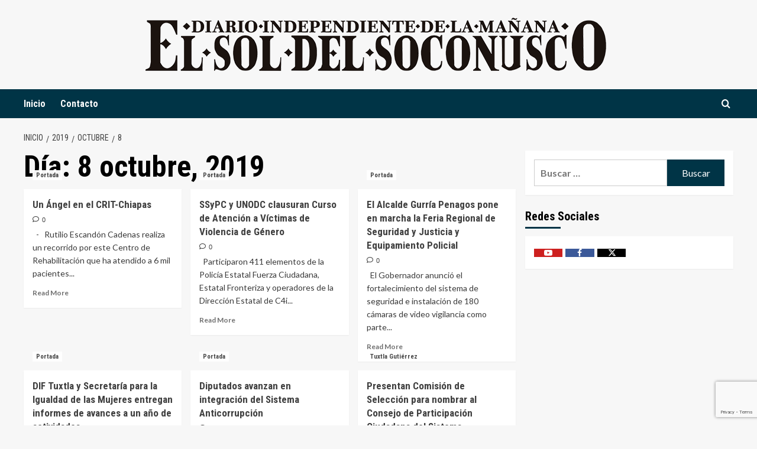

--- FILE ---
content_type: text/html; charset=UTF-8
request_url: https://www.elsoldelsoconusco.com/2019/10/08/
body_size: 15192
content:
<!doctype html>
<html lang="es">
<head>
    <meta charset="UTF-8">
    <meta name="viewport" content="width=device-width, initial-scale=1">
    <link rel="profile" href="https://gmpg.org/xfn/11">

    <meta name='robots' content='noindex, follow' />
<!-- Speed of this site is optimised by WP Performance Score Booster plugin v2.2.3 - https://dipakgajjar.com/wp-performance-score-booster/ -->
<link rel='preload' href='https://fonts.googleapis.com/css?family=Source%2BSans%2BPro%3A400%2C700%7CLato%3A400%2C700&#038;subset=latin&#038;display=swap' as='style' onload="this.onload=null;this.rel='stylesheet'" type='text/css' media='all' crossorigin='anonymous'>
<link rel='preconnect' href='https://fonts.googleapis.com' crossorigin='anonymous'>
<link rel='preconnect' href='https://fonts.gstatic.com' crossorigin='anonymous'>
<meta property="og:title" content="El Sol del Soconusco"/>
<meta property="og:description" content="Diario Independiente de la Mañana"/>
<meta property="og:image:alt" content="Un Ángel en el CRIT-Chiapas"/>
<meta property="og:image" content="https://www.elsoldelsoconusco.com/wp-content/uploads/2019/10/un-ángel-en-crit-chiapas.jpg"/>
<meta property="og:image:width" content="950" />
<meta property="og:image:height" content="647" />
<meta property="og:type" content="article"/>
<meta property="og:article:published_time" content="2019-10-08 22:00:02"/>
<meta property="og:article:modified_time" content="2019-10-09 23:10:40"/>
<meta property="og:article:tag" content="CRIT"/>
<meta property="og:article:tag" content="Rutilio Escandón Cadenas"/>
<meta name="twitter:card" content="summary">
<meta name="twitter:title" content="El Sol del Soconusco"/>
<meta name="twitter:description" content="Diario Independiente de la Mañana"/>
<meta name="twitter:image" content="https://www.elsoldelsoconusco.com/wp-content/uploads/2019/10/un-ángel-en-crit-chiapas.jpg"/>
<meta name="twitter:image:alt" content="Un Ángel en el CRIT-Chiapas"/>

	<!-- This site is optimized with the Yoast SEO plugin v26.8 - https://yoast.com/product/yoast-seo-wordpress/ -->
	<title>8 octubre, 2019 - El Sol del Soconusco</title>
	<meta property="og:url" content="https://www.elsoldelsoconusco.com/2019/10/08/" />
	<meta property="og:site_name" content="El Sol del Soconusco" />
	<meta name="twitter:site" content="@soldelsoconusco" />
	<script type="application/ld+json" class="yoast-schema-graph">{"@context":"https://schema.org","@graph":[{"@type":"CollectionPage","@id":"https://www.elsoldelsoconusco.com/2019/10/08/","url":"https://www.elsoldelsoconusco.com/2019/10/08/","name":"8 octubre, 2019 - El Sol del Soconusco","isPartOf":{"@id":"https://www.elsoldelsoconusco.com/#website"},"primaryImageOfPage":{"@id":"https://www.elsoldelsoconusco.com/2019/10/08/#primaryimage"},"image":{"@id":"https://www.elsoldelsoconusco.com/2019/10/08/#primaryimage"},"thumbnailUrl":"https://www.elsoldelsoconusco.com/wp-content/uploads/2019/10/un-ángel-en-crit-chiapas.jpg","breadcrumb":{"@id":"https://www.elsoldelsoconusco.com/2019/10/08/#breadcrumb"},"inLanguage":"es"},{"@type":"ImageObject","inLanguage":"es","@id":"https://www.elsoldelsoconusco.com/2019/10/08/#primaryimage","url":"https://www.elsoldelsoconusco.com/wp-content/uploads/2019/10/un-ángel-en-crit-chiapas.jpg","contentUrl":"https://www.elsoldelsoconusco.com/wp-content/uploads/2019/10/un-ángel-en-crit-chiapas.jpg","width":950,"height":647,"caption":"Un Ángel en el CRIT-Chiapas"},{"@type":"BreadcrumbList","@id":"https://www.elsoldelsoconusco.com/2019/10/08/#breadcrumb","itemListElement":[{"@type":"ListItem","position":1,"name":"Portada","item":"https://www.elsoldelsoconusco.com/"},{"@type":"ListItem","position":2,"name":"Archivo de 8 octubre, 2019"}]},{"@type":"WebSite","@id":"https://www.elsoldelsoconusco.com/#website","url":"https://www.elsoldelsoconusco.com/","name":"El Sol del Soconusco","description":"Diario Independiente de la Mañana","publisher":{"@id":"https://www.elsoldelsoconusco.com/#organization"},"potentialAction":[{"@type":"SearchAction","target":{"@type":"EntryPoint","urlTemplate":"https://www.elsoldelsoconusco.com/?s={search_term_string}"},"query-input":{"@type":"PropertyValueSpecification","valueRequired":true,"valueName":"search_term_string"}}],"inLanguage":"es"},{"@type":"Organization","@id":"https://www.elsoldelsoconusco.com/#organization","name":"El Sol del Soconusco","url":"https://www.elsoldelsoconusco.com/","logo":{"@type":"ImageObject","inLanguage":"es","@id":"https://www.elsoldelsoconusco.com/#/schema/logo/image/","url":"https://www.elsoldelsoconusco.com/wp-content/uploads/2019/09/logom.png","contentUrl":"https://www.elsoldelsoconusco.com/wp-content/uploads/2019/09/logom.png","width":779,"height":90,"caption":"El Sol del Soconusco"},"image":{"@id":"https://www.elsoldelsoconusco.com/#/schema/logo/image/"},"sameAs":["https://www.facebook.com/elsoldelsoconusco/","https://x.com/soldelsoconusco","https://www.youtube.com/channel/UCv2_3ykeCMnMLlmZ2bVt3rg"]}]}</script>
	<!-- / Yoast SEO plugin. -->


<link rel='dns-prefetch' href='//fonts.googleapis.com' />
<link rel='preconnect' href='https://fonts.googleapis.com' />
<link rel='preconnect' href='https://fonts.gstatic.com' />
<link rel="alternate" type="application/rss+xml" title="El Sol del Soconusco &raquo; Feed" href="https://www.elsoldelsoconusco.com/feed/" />
<link rel="alternate" type="application/rss+xml" title="El Sol del Soconusco &raquo; RSS de los comentarios" href="https://www.elsoldelsoconusco.com/comments/feed/" />
<style id='wp-img-auto-sizes-contain-inline-css' type='text/css'>
img:is([sizes=auto i],[sizes^="auto," i]){contain-intrinsic-size:3000px 1500px}
/*# sourceURL=wp-img-auto-sizes-contain-inline-css */
</style>
<style id='wp-emoji-styles-inline-css' type='text/css'>

	img.wp-smiley, img.emoji {
		display: inline !important;
		border: none !important;
		box-shadow: none !important;
		height: 1em !important;
		width: 1em !important;
		margin: 0 0.07em !important;
		vertical-align: -0.1em !important;
		background: none !important;
		padding: 0 !important;
	}
/*# sourceURL=wp-emoji-styles-inline-css */
</style>
<style id='wp-block-library-inline-css' type='text/css'>
:root{--wp-block-synced-color:#7a00df;--wp-block-synced-color--rgb:122,0,223;--wp-bound-block-color:var(--wp-block-synced-color);--wp-editor-canvas-background:#ddd;--wp-admin-theme-color:#007cba;--wp-admin-theme-color--rgb:0,124,186;--wp-admin-theme-color-darker-10:#006ba1;--wp-admin-theme-color-darker-10--rgb:0,107,160.5;--wp-admin-theme-color-darker-20:#005a87;--wp-admin-theme-color-darker-20--rgb:0,90,135;--wp-admin-border-width-focus:2px}@media (min-resolution:192dpi){:root{--wp-admin-border-width-focus:1.5px}}.wp-element-button{cursor:pointer}:root .has-very-light-gray-background-color{background-color:#eee}:root .has-very-dark-gray-background-color{background-color:#313131}:root .has-very-light-gray-color{color:#eee}:root .has-very-dark-gray-color{color:#313131}:root .has-vivid-green-cyan-to-vivid-cyan-blue-gradient-background{background:linear-gradient(135deg,#00d084,#0693e3)}:root .has-purple-crush-gradient-background{background:linear-gradient(135deg,#34e2e4,#4721fb 50%,#ab1dfe)}:root .has-hazy-dawn-gradient-background{background:linear-gradient(135deg,#faaca8,#dad0ec)}:root .has-subdued-olive-gradient-background{background:linear-gradient(135deg,#fafae1,#67a671)}:root .has-atomic-cream-gradient-background{background:linear-gradient(135deg,#fdd79a,#004a59)}:root .has-nightshade-gradient-background{background:linear-gradient(135deg,#330968,#31cdcf)}:root .has-midnight-gradient-background{background:linear-gradient(135deg,#020381,#2874fc)}:root{--wp--preset--font-size--normal:16px;--wp--preset--font-size--huge:42px}.has-regular-font-size{font-size:1em}.has-larger-font-size{font-size:2.625em}.has-normal-font-size{font-size:var(--wp--preset--font-size--normal)}.has-huge-font-size{font-size:var(--wp--preset--font-size--huge)}.has-text-align-center{text-align:center}.has-text-align-left{text-align:left}.has-text-align-right{text-align:right}.has-fit-text{white-space:nowrap!important}#end-resizable-editor-section{display:none}.aligncenter{clear:both}.items-justified-left{justify-content:flex-start}.items-justified-center{justify-content:center}.items-justified-right{justify-content:flex-end}.items-justified-space-between{justify-content:space-between}.screen-reader-text{border:0;clip-path:inset(50%);height:1px;margin:-1px;overflow:hidden;padding:0;position:absolute;width:1px;word-wrap:normal!important}.screen-reader-text:focus{background-color:#ddd;clip-path:none;color:#444;display:block;font-size:1em;height:auto;left:5px;line-height:normal;padding:15px 23px 14px;text-decoration:none;top:5px;width:auto;z-index:100000}html :where(.has-border-color){border-style:solid}html :where([style*=border-top-color]){border-top-style:solid}html :where([style*=border-right-color]){border-right-style:solid}html :where([style*=border-bottom-color]){border-bottom-style:solid}html :where([style*=border-left-color]){border-left-style:solid}html :where([style*=border-width]){border-style:solid}html :where([style*=border-top-width]){border-top-style:solid}html :where([style*=border-right-width]){border-right-style:solid}html :where([style*=border-bottom-width]){border-bottom-style:solid}html :where([style*=border-left-width]){border-left-style:solid}html :where(img[class*=wp-image-]){height:auto;max-width:100%}:where(figure){margin:0 0 1em}html :where(.is-position-sticky){--wp-admin--admin-bar--position-offset:var(--wp-admin--admin-bar--height,0px)}@media screen and (max-width:600px){html :where(.is-position-sticky){--wp-admin--admin-bar--position-offset:0px}}

/*# sourceURL=wp-block-library-inline-css */
</style><style id='global-styles-inline-css' type='text/css'>
:root{--wp--preset--aspect-ratio--square: 1;--wp--preset--aspect-ratio--4-3: 4/3;--wp--preset--aspect-ratio--3-4: 3/4;--wp--preset--aspect-ratio--3-2: 3/2;--wp--preset--aspect-ratio--2-3: 2/3;--wp--preset--aspect-ratio--16-9: 16/9;--wp--preset--aspect-ratio--9-16: 9/16;--wp--preset--color--black: #000000;--wp--preset--color--cyan-bluish-gray: #abb8c3;--wp--preset--color--white: #ffffff;--wp--preset--color--pale-pink: #f78da7;--wp--preset--color--vivid-red: #cf2e2e;--wp--preset--color--luminous-vivid-orange: #ff6900;--wp--preset--color--luminous-vivid-amber: #fcb900;--wp--preset--color--light-green-cyan: #7bdcb5;--wp--preset--color--vivid-green-cyan: #00d084;--wp--preset--color--pale-cyan-blue: #8ed1fc;--wp--preset--color--vivid-cyan-blue: #0693e3;--wp--preset--color--vivid-purple: #9b51e0;--wp--preset--gradient--vivid-cyan-blue-to-vivid-purple: linear-gradient(135deg,rgb(6,147,227) 0%,rgb(155,81,224) 100%);--wp--preset--gradient--light-green-cyan-to-vivid-green-cyan: linear-gradient(135deg,rgb(122,220,180) 0%,rgb(0,208,130) 100%);--wp--preset--gradient--luminous-vivid-amber-to-luminous-vivid-orange: linear-gradient(135deg,rgb(252,185,0) 0%,rgb(255,105,0) 100%);--wp--preset--gradient--luminous-vivid-orange-to-vivid-red: linear-gradient(135deg,rgb(255,105,0) 0%,rgb(207,46,46) 100%);--wp--preset--gradient--very-light-gray-to-cyan-bluish-gray: linear-gradient(135deg,rgb(238,238,238) 0%,rgb(169,184,195) 100%);--wp--preset--gradient--cool-to-warm-spectrum: linear-gradient(135deg,rgb(74,234,220) 0%,rgb(151,120,209) 20%,rgb(207,42,186) 40%,rgb(238,44,130) 60%,rgb(251,105,98) 80%,rgb(254,248,76) 100%);--wp--preset--gradient--blush-light-purple: linear-gradient(135deg,rgb(255,206,236) 0%,rgb(152,150,240) 100%);--wp--preset--gradient--blush-bordeaux: linear-gradient(135deg,rgb(254,205,165) 0%,rgb(254,45,45) 50%,rgb(107,0,62) 100%);--wp--preset--gradient--luminous-dusk: linear-gradient(135deg,rgb(255,203,112) 0%,rgb(199,81,192) 50%,rgb(65,88,208) 100%);--wp--preset--gradient--pale-ocean: linear-gradient(135deg,rgb(255,245,203) 0%,rgb(182,227,212) 50%,rgb(51,167,181) 100%);--wp--preset--gradient--electric-grass: linear-gradient(135deg,rgb(202,248,128) 0%,rgb(113,206,126) 100%);--wp--preset--gradient--midnight: linear-gradient(135deg,rgb(2,3,129) 0%,rgb(40,116,252) 100%);--wp--preset--font-size--small: 13px;--wp--preset--font-size--medium: 20px;--wp--preset--font-size--large: 36px;--wp--preset--font-size--x-large: 42px;--wp--preset--spacing--20: 0.44rem;--wp--preset--spacing--30: 0.67rem;--wp--preset--spacing--40: 1rem;--wp--preset--spacing--50: 1.5rem;--wp--preset--spacing--60: 2.25rem;--wp--preset--spacing--70: 3.38rem;--wp--preset--spacing--80: 5.06rem;--wp--preset--shadow--natural: 6px 6px 9px rgba(0, 0, 0, 0.2);--wp--preset--shadow--deep: 12px 12px 50px rgba(0, 0, 0, 0.4);--wp--preset--shadow--sharp: 6px 6px 0px rgba(0, 0, 0, 0.2);--wp--preset--shadow--outlined: 6px 6px 0px -3px rgb(255, 255, 255), 6px 6px rgb(0, 0, 0);--wp--preset--shadow--crisp: 6px 6px 0px rgb(0, 0, 0);}:root { --wp--style--global--content-size: 800px;--wp--style--global--wide-size: 1200px; }:where(body) { margin: 0; }.wp-site-blocks > .alignleft { float: left; margin-right: 2em; }.wp-site-blocks > .alignright { float: right; margin-left: 2em; }.wp-site-blocks > .aligncenter { justify-content: center; margin-left: auto; margin-right: auto; }:where(.wp-site-blocks) > * { margin-block-start: 24px; margin-block-end: 0; }:where(.wp-site-blocks) > :first-child { margin-block-start: 0; }:where(.wp-site-blocks) > :last-child { margin-block-end: 0; }:root { --wp--style--block-gap: 24px; }:root :where(.is-layout-flow) > :first-child{margin-block-start: 0;}:root :where(.is-layout-flow) > :last-child{margin-block-end: 0;}:root :where(.is-layout-flow) > *{margin-block-start: 24px;margin-block-end: 0;}:root :where(.is-layout-constrained) > :first-child{margin-block-start: 0;}:root :where(.is-layout-constrained) > :last-child{margin-block-end: 0;}:root :where(.is-layout-constrained) > *{margin-block-start: 24px;margin-block-end: 0;}:root :where(.is-layout-flex){gap: 24px;}:root :where(.is-layout-grid){gap: 24px;}.is-layout-flow > .alignleft{float: left;margin-inline-start: 0;margin-inline-end: 2em;}.is-layout-flow > .alignright{float: right;margin-inline-start: 2em;margin-inline-end: 0;}.is-layout-flow > .aligncenter{margin-left: auto !important;margin-right: auto !important;}.is-layout-constrained > .alignleft{float: left;margin-inline-start: 0;margin-inline-end: 2em;}.is-layout-constrained > .alignright{float: right;margin-inline-start: 2em;margin-inline-end: 0;}.is-layout-constrained > .aligncenter{margin-left: auto !important;margin-right: auto !important;}.is-layout-constrained > :where(:not(.alignleft):not(.alignright):not(.alignfull)){max-width: var(--wp--style--global--content-size);margin-left: auto !important;margin-right: auto !important;}.is-layout-constrained > .alignwide{max-width: var(--wp--style--global--wide-size);}body .is-layout-flex{display: flex;}.is-layout-flex{flex-wrap: wrap;align-items: center;}.is-layout-flex > :is(*, div){margin: 0;}body .is-layout-grid{display: grid;}.is-layout-grid > :is(*, div){margin: 0;}body{padding-top: 0px;padding-right: 0px;padding-bottom: 0px;padding-left: 0px;}a:where(:not(.wp-element-button)){text-decoration: none;}:root :where(.wp-element-button, .wp-block-button__link){background-color: #32373c;border-radius: 0;border-width: 0;color: #fff;font-family: inherit;font-size: inherit;font-style: inherit;font-weight: inherit;letter-spacing: inherit;line-height: inherit;padding-top: calc(0.667em + 2px);padding-right: calc(1.333em + 2px);padding-bottom: calc(0.667em + 2px);padding-left: calc(1.333em + 2px);text-decoration: none;text-transform: inherit;}.has-black-color{color: var(--wp--preset--color--black) !important;}.has-cyan-bluish-gray-color{color: var(--wp--preset--color--cyan-bluish-gray) !important;}.has-white-color{color: var(--wp--preset--color--white) !important;}.has-pale-pink-color{color: var(--wp--preset--color--pale-pink) !important;}.has-vivid-red-color{color: var(--wp--preset--color--vivid-red) !important;}.has-luminous-vivid-orange-color{color: var(--wp--preset--color--luminous-vivid-orange) !important;}.has-luminous-vivid-amber-color{color: var(--wp--preset--color--luminous-vivid-amber) !important;}.has-light-green-cyan-color{color: var(--wp--preset--color--light-green-cyan) !important;}.has-vivid-green-cyan-color{color: var(--wp--preset--color--vivid-green-cyan) !important;}.has-pale-cyan-blue-color{color: var(--wp--preset--color--pale-cyan-blue) !important;}.has-vivid-cyan-blue-color{color: var(--wp--preset--color--vivid-cyan-blue) !important;}.has-vivid-purple-color{color: var(--wp--preset--color--vivid-purple) !important;}.has-black-background-color{background-color: var(--wp--preset--color--black) !important;}.has-cyan-bluish-gray-background-color{background-color: var(--wp--preset--color--cyan-bluish-gray) !important;}.has-white-background-color{background-color: var(--wp--preset--color--white) !important;}.has-pale-pink-background-color{background-color: var(--wp--preset--color--pale-pink) !important;}.has-vivid-red-background-color{background-color: var(--wp--preset--color--vivid-red) !important;}.has-luminous-vivid-orange-background-color{background-color: var(--wp--preset--color--luminous-vivid-orange) !important;}.has-luminous-vivid-amber-background-color{background-color: var(--wp--preset--color--luminous-vivid-amber) !important;}.has-light-green-cyan-background-color{background-color: var(--wp--preset--color--light-green-cyan) !important;}.has-vivid-green-cyan-background-color{background-color: var(--wp--preset--color--vivid-green-cyan) !important;}.has-pale-cyan-blue-background-color{background-color: var(--wp--preset--color--pale-cyan-blue) !important;}.has-vivid-cyan-blue-background-color{background-color: var(--wp--preset--color--vivid-cyan-blue) !important;}.has-vivid-purple-background-color{background-color: var(--wp--preset--color--vivid-purple) !important;}.has-black-border-color{border-color: var(--wp--preset--color--black) !important;}.has-cyan-bluish-gray-border-color{border-color: var(--wp--preset--color--cyan-bluish-gray) !important;}.has-white-border-color{border-color: var(--wp--preset--color--white) !important;}.has-pale-pink-border-color{border-color: var(--wp--preset--color--pale-pink) !important;}.has-vivid-red-border-color{border-color: var(--wp--preset--color--vivid-red) !important;}.has-luminous-vivid-orange-border-color{border-color: var(--wp--preset--color--luminous-vivid-orange) !important;}.has-luminous-vivid-amber-border-color{border-color: var(--wp--preset--color--luminous-vivid-amber) !important;}.has-light-green-cyan-border-color{border-color: var(--wp--preset--color--light-green-cyan) !important;}.has-vivid-green-cyan-border-color{border-color: var(--wp--preset--color--vivid-green-cyan) !important;}.has-pale-cyan-blue-border-color{border-color: var(--wp--preset--color--pale-cyan-blue) !important;}.has-vivid-cyan-blue-border-color{border-color: var(--wp--preset--color--vivid-cyan-blue) !important;}.has-vivid-purple-border-color{border-color: var(--wp--preset--color--vivid-purple) !important;}.has-vivid-cyan-blue-to-vivid-purple-gradient-background{background: var(--wp--preset--gradient--vivid-cyan-blue-to-vivid-purple) !important;}.has-light-green-cyan-to-vivid-green-cyan-gradient-background{background: var(--wp--preset--gradient--light-green-cyan-to-vivid-green-cyan) !important;}.has-luminous-vivid-amber-to-luminous-vivid-orange-gradient-background{background: var(--wp--preset--gradient--luminous-vivid-amber-to-luminous-vivid-orange) !important;}.has-luminous-vivid-orange-to-vivid-red-gradient-background{background: var(--wp--preset--gradient--luminous-vivid-orange-to-vivid-red) !important;}.has-very-light-gray-to-cyan-bluish-gray-gradient-background{background: var(--wp--preset--gradient--very-light-gray-to-cyan-bluish-gray) !important;}.has-cool-to-warm-spectrum-gradient-background{background: var(--wp--preset--gradient--cool-to-warm-spectrum) !important;}.has-blush-light-purple-gradient-background{background: var(--wp--preset--gradient--blush-light-purple) !important;}.has-blush-bordeaux-gradient-background{background: var(--wp--preset--gradient--blush-bordeaux) !important;}.has-luminous-dusk-gradient-background{background: var(--wp--preset--gradient--luminous-dusk) !important;}.has-pale-ocean-gradient-background{background: var(--wp--preset--gradient--pale-ocean) !important;}.has-electric-grass-gradient-background{background: var(--wp--preset--gradient--electric-grass) !important;}.has-midnight-gradient-background{background: var(--wp--preset--gradient--midnight) !important;}.has-small-font-size{font-size: var(--wp--preset--font-size--small) !important;}.has-medium-font-size{font-size: var(--wp--preset--font-size--medium) !important;}.has-large-font-size{font-size: var(--wp--preset--font-size--large) !important;}.has-x-large-font-size{font-size: var(--wp--preset--font-size--x-large) !important;}
/*# sourceURL=global-styles-inline-css */
</style>

<link rel='stylesheet' id='ai-scraping-protector-css' href='https://www.elsoldelsoconusco.com/wp-content/plugins/ai-scraping-protector/public/css/public.min.css' type='text/css' media='all' />
<link rel='stylesheet' id='contact-form-7-css' href='https://www.elsoldelsoconusco.com/wp-content/plugins/contact-form-7/includes/css/styles.css' type='text/css' media='all' />
<link rel='stylesheet' id='pld-font-awesome-css' href='https://www.elsoldelsoconusco.com/wp-content/plugins/posts-like-dislike/css/fontawesome/css/all.min.css' type='text/css' media='all' />
<link rel='stylesheet' id='pld-frontend-css' href='https://www.elsoldelsoconusco.com/wp-content/plugins/posts-like-dislike/css/pld-frontend.css' type='text/css' media='all' />
<link rel='stylesheet' id='daily_newscast-google-fonts-css' href='https://fonts.googleapis.com/css?family=Roboto+Condensed:400,300,400italic,700' type='text/css' media='all' />
<link rel='stylesheet' id='bootstrap-css' href='https://www.elsoldelsoconusco.com/wp-content/themes/covernews/assets/bootstrap/css/bootstrap.min.css' type='text/css' media='all' />
<link rel='stylesheet' id='covernews-style-css' href='https://www.elsoldelsoconusco.com/wp-content/themes/covernews/style.min.css' type='text/css' media='all' />
<link rel='stylesheet' id='daily_newscast-css' href='https://www.elsoldelsoconusco.com/wp-content/themes/daily-newscast/style.css' type='text/css' media='all' />
<link rel='stylesheet' id='covernews-google-fonts-css' href='https://fonts.googleapis.com/css?family=Source%2BSans%2BPro%3A400%2C700%7CLato%3A400%2C700&#038;subset=latin&#038;display=swap' type='text/css' media='all' />
<link rel='stylesheet' id='covernews-icons-css' href='https://www.elsoldelsoconusco.com/wp-content/themes/covernews/assets/icons/style.css' type='text/css' media='all' />
<link rel='stylesheet' id='heateor_sss_frontend_css-css' href='https://www.elsoldelsoconusco.com/wp-content/plugins/sassy-social-share/public/css/sassy-social-share-public.css' type='text/css' media='all' />
<style id='heateor_sss_frontend_css-inline-css' type='text/css'>
.heateor_sss_button_instagram span.heateor_sss_svg,a.heateor_sss_instagram span.heateor_sss_svg{background:radial-gradient(circle at 30% 107%,#fdf497 0,#fdf497 5%,#fd5949 45%,#d6249f 60%,#285aeb 90%)}.heateor_sss_horizontal_sharing .heateor_sss_svg,.heateor_sss_standard_follow_icons_container .heateor_sss_svg{color:#fff;border-width:0px;border-style:solid;border-color:transparent}.heateor_sss_horizontal_sharing .heateorSssTCBackground{color:#666}.heateor_sss_horizontal_sharing span.heateor_sss_svg:hover,.heateor_sss_standard_follow_icons_container span.heateor_sss_svg:hover{border-color:transparent;}.heateor_sss_vertical_sharing span.heateor_sss_svg,.heateor_sss_floating_follow_icons_container span.heateor_sss_svg{color:#fff;border-width:0px;border-style:solid;border-color:transparent;}.heateor_sss_vertical_sharing .heateorSssTCBackground{color:#666;}.heateor_sss_vertical_sharing span.heateor_sss_svg:hover,.heateor_sss_floating_follow_icons_container span.heateor_sss_svg:hover{border-color:transparent;}@media screen and (max-width:783px) {.heateor_sss_vertical_sharing{display:none!important}}
/*# sourceURL=heateor_sss_frontend_css-inline-css */
</style>
<script type="text/javascript" src="https://www.elsoldelsoconusco.com/wp-includes/js/jquery/jquery.min.js" id="jquery-core-js"></script>
<script type="text/javascript" src="https://www.elsoldelsoconusco.com/wp-includes/js/jquery/jquery-migrate.min.js" id="jquery-migrate-js"></script>
<script type="text/javascript" id="pld-frontend-js-extra">
/* <![CDATA[ */
var pld_js_object = {"admin_ajax_url":"https://www.elsoldelsoconusco.com/wp-admin/admin-ajax.php","admin_ajax_nonce":"fc163db745"};
//# sourceURL=pld-frontend-js-extra
/* ]]> */
</script>
<script type="text/javascript" src="https://www.elsoldelsoconusco.com/wp-content/plugins/posts-like-dislike/js/pld-frontend.js" id="pld-frontend-js"></script>
<link rel="https://api.w.org/" href="https://www.elsoldelsoconusco.com/wp-json/" /><style></style>        <style type="text/css">
                        .site-title,
            .site-description {
                position: absolute;
                clip: rect(1px, 1px, 1px, 1px);
                display: none;
            }

                    .elementor-template-full-width .elementor-section.elementor-section-full_width > .elementor-container,
        .elementor-template-full-width .elementor-section.elementor-section-boxed > .elementor-container{
            max-width: 1200px;
        }
        @media (min-width: 1600px){
            .elementor-template-full-width .elementor-section.elementor-section-full_width > .elementor-container,
            .elementor-template-full-width .elementor-section.elementor-section-boxed > .elementor-container{
                max-width: 1600px;
            }
        }
        
        .align-content-left .elementor-section-stretched,
        .align-content-right .elementor-section-stretched {
            max-width: 100%;
            left: 0 !important;
        }


        </style>
        		<style type="text/css" id="wp-custom-css">
			@media print { a[href]:after { content: none !important; } }		</style>
		</head>

<body data-rsssl=1 class="archive date wp-custom-logo wp-embed-responsive wp-theme-covernews wp-child-theme-daily-newscast hfeed default-content-layout archive-layout-grid scrollup-sticky-header aft-sticky-header aft-sticky-sidebar default aft-container-default aft-main-banner-slider-editors-picks-trending header-image-default align-content-left aft-and">


<div id="page" class="site">
    <a class="skip-link screen-reader-text" href="#content">Skip to content</a>

    <div class="header-layout-3">
                    <div class="top-masthead">

                <div class="container">
                    <div class="row">
                                                                    </div>
                </div>
            </div> <!--    Topbar Ends-->
                <header id="masthead" class="site-header">
                        <div class="masthead-banner " data-background="">
                <div class="container">
                    <div class="row">
                        <div class="col-md-12">
                            <div class="site-branding">
                                <a href="https://www.elsoldelsoconusco.com/" class="custom-logo-link" rel="home"><img width="779" height="90" src="https://www.elsoldelsoconusco.com/wp-content/uploads/2019/09/logom.png" class="custom-logo" alt="Logotipo El Sol del Soconusco" decoding="async" fetchpriority="high" srcset="https://www.elsoldelsoconusco.com/wp-content/uploads/2019/09/logom.png 779w, https://www.elsoldelsoconusco.com/wp-content/uploads/2019/09/logom-300x35.png 300w, https://www.elsoldelsoconusco.com/wp-content/uploads/2019/09/logom-768x89.png 768w" sizes="(max-width: 779px) 100vw, 779px" loading="lazy" /></a>                                    <p class="site-title font-family-1">
                                        <a href="https://www.elsoldelsoconusco.com/"
                                           rel="home">El Sol del Soconusco</a>
                                    </p>
                                
                                                                    <p class="site-description">Diario Independiente de la Mañana</p>
                                                            </div>
                        </div>
                        <div class="col-md-12">
                                                    </div>
                    </div>
                </div>
            </div>
            <nav id="site-navigation" class="main-navigation">
                <div class="container">
                    <div class="row">
                        <div class="kol-12">
                            <div class="navigation-container">





                                <button class="toggle-menu" aria-controls="primary-menu" aria-expanded="false">
                                    <span class="screen-reader-text">Menú principal</span>
                                    <i class="ham"></i>
                                </button>
                                <span class="af-mobile-site-title-wrap">
                            <a href="https://www.elsoldelsoconusco.com/" class="custom-logo-link" rel="home"><img width="779" height="90" src="https://www.elsoldelsoconusco.com/wp-content/uploads/2019/09/logom.png" class="custom-logo" alt="Logotipo El Sol del Soconusco" decoding="async" srcset="https://www.elsoldelsoconusco.com/wp-content/uploads/2019/09/logom.png 779w, https://www.elsoldelsoconusco.com/wp-content/uploads/2019/09/logom-300x35.png 300w, https://www.elsoldelsoconusco.com/wp-content/uploads/2019/09/logom-768x89.png 768w" sizes="(max-width: 779px) 100vw, 779px" loading="lazy" /></a>                            <p class="site-title font-family-1">
                                <a href="https://www.elsoldelsoconusco.com/"
                                   rel="home">El Sol del Soconusco</a>
                            </p>
                        </span>
                                <div class="menu main-menu"><ul id="primary-menu" class="menu"><li id="menu-item-606" class="menu-item menu-item-type-custom menu-item-object-custom menu-item-home menu-item-606"><a href="https://www.elsoldelsoconusco.com">Inicio</a></li>
<li id="menu-item-607" class="menu-item menu-item-type-post_type menu-item-object-page menu-item-607"><a href="https://www.elsoldelsoconusco.com/contacto/">Contacto</a></li>
</ul></div>
                                <div class="cart-search">

                                    <div class="af-search-wrap">
                                        <div class="search-overlay">
                                            <a href="#" title="Search" class="search-icon">
                                                <i class="fa fa-search"></i>
                                            </a>
                                            <div class="af-search-form">
                                                <form role="search" method="get" class="search-form" action="https://www.elsoldelsoconusco.com/">
				<label>
					<span class="screen-reader-text">Buscar:</span>
					<input type="search" class="search-field" placeholder="Buscar &hellip;" value="" name="s" />
				</label>
				<input type="submit" class="search-submit" value="Buscar" />
			</form>                                            </div>
                                        </div>
                                    </div>
                                </div>


                            </div>
                        </div>
                    </div>
                </div>
            </nav>
        </header>
    </div>



    <div id="content" class="container">
    <div class="em-breadcrumbs font-family-1 covernews-breadcrumbs">
      <div class="row">
        <div role="navigation" aria-label="Breadcrumbs" class="breadcrumb-trail breadcrumbs" itemprop="breadcrumb"><ul class="trail-items" itemscope itemtype="http://schema.org/BreadcrumbList"><meta name="numberOfItems" content="4" /><meta name="itemListOrder" content="Ascending" /><li itemprop="itemListElement" itemscope itemtype="http://schema.org/ListItem" class="trail-item trail-begin"><a href="https://www.elsoldelsoconusco.com/" rel="home" itemprop="item"><span itemprop="name">Inicio</span></a><meta itemprop="position" content="1" /></li><li itemprop="itemListElement" itemscope itemtype="http://schema.org/ListItem" class="trail-item"><a href="https://www.elsoldelsoconusco.com/2019/" itemprop="item"><span itemprop="name">2019</span></a><meta itemprop="position" content="2" /></li><li itemprop="itemListElement" itemscope itemtype="http://schema.org/ListItem" class="trail-item"><a href="https://www.elsoldelsoconusco.com/2019/10/" itemprop="item"><span itemprop="name">octubre</span></a><meta itemprop="position" content="3" /></li><li itemprop="itemListElement" itemscope itemtype="http://schema.org/ListItem" class="trail-item trail-end"><a href="https://www.elsoldelsoconusco.com/2019/10/08/" itemprop="item"><span itemprop="name">8</span></a><meta itemprop="position" content="4" /></li></ul></div>      </div>
    </div>
    <div class="section-block-upper row">

                <div id="primary" class="content-area">
                    <main id="main" class="site-main aft-archive-post">

                        
                            <header class="header-title-wrapper1">
                                <h1 class="page-title">Día: <span>8 octubre, 2019</span></h1>                            </header><!-- .header-title-wrapper -->
                            <div class="row">
                            <div id="aft-inner-row">
                            

        <article id="post-1734" class="col-lg-4 col-sm-4 col-md-4 latest-posts-grid post-1734 post type-post status-publish format-standard has-post-thumbnail hentry category-portada tag-crit tag-rutilio-escandon-cadenas"                 data-mh="archive-layout-grid">
            
<div class="align-items-center has-post-image">
  <div class="spotlight-post">
    <figure class="categorised-article inside-img">
      <div class="categorised-article-wrapper">
        <div class="data-bg-hover data-bg-categorised read-bg-img">
          <a href="https://www.elsoldelsoconusco.com/2019/10/08/un-angel-en-el-crit-chiapas/"
            aria-label="Un Ángel en el CRIT-Chiapas">
            <img width="300" height="204" src="https://www.elsoldelsoconusco.com/wp-content/uploads/2019/10/un-ángel-en-crit-chiapas-300x204.jpg" class="attachment-medium size-medium wp-post-image" alt="Un Ángel en el CRIT-Chiapas" decoding="async" srcset="https://www.elsoldelsoconusco.com/wp-content/uploads/2019/10/un-ángel-en-crit-chiapas-300x204.jpg 300w, https://www.elsoldelsoconusco.com/wp-content/uploads/2019/10/un-ángel-en-crit-chiapas-768x523.jpg 768w, https://www.elsoldelsoconusco.com/wp-content/uploads/2019/10/un-ángel-en-crit-chiapas.jpg 950w" sizes="(max-width: 300px) 100vw, 300px" loading="lazy" />          </a>
        </div>
                <div class="figure-categories figure-categories-bg">
          <ul class="cat-links"><li class="meta-category">
                             <a class="covernews-categories category-color-1"
                            href="https://www.elsoldelsoconusco.com/category/portada/" 
                            aria-label="Ver todas las publicaciones en Portada"> 
                                 Portada
                             </a>
                        </li></ul>        </div>
      </div>

    </figure>
    <figcaption>

      <h3 class="article-title article-title-1">
        <a href="https://www.elsoldelsoconusco.com/2019/10/08/un-angel-en-el-crit-chiapas/">
          Un Ángel en el CRIT-Chiapas        </a>
      </h3>
      <div class="grid-item-metadata">
        
    <span class="author-links">

                            <span class="aft-comment-count">
            <a href="https://www.elsoldelsoconusco.com/2019/10/08/un-angel-en-el-crit-chiapas/">
              <i class="far fa-comment"></i>
              <span class="aft-show-hover">
                0              </span>
            </a>
          </span>
          </span>
      </div>
              <div class="full-item-discription">
          <div class="post-description">
            <p>&nbsp; -   Rutilio Escandón Cadenas realiza un recorrido por este Centro de Rehabilitación que ha atendido a 6 mil pacientes...</p>
<div class="aft-readmore-wrapper">
              <a href="https://www.elsoldelsoconusco.com/2019/10/08/un-angel-en-el-crit-chiapas/" class="aft-readmore" aria-label="Read more about Un Ángel en el CRIT-Chiapas">Read More<span class="screen-reader-text">Read more about Un Ángel en el CRIT-Chiapas</span></a>
          </div>

          </div>
        </div>
          </figcaption>
  </div>
  </div>        </article>
    

        <article id="post-1731" class="col-lg-4 col-sm-4 col-md-4 latest-posts-grid post-1731 post type-post status-publish format-standard has-post-thumbnail hentry category-portada tag-oficina-de-las-naciones-unidas-contra-la-droga-y-el-delito tag-secretaria-de-seguridad-y-proteccion-ciudadana"                 data-mh="archive-layout-grid">
            
<div class="align-items-center has-post-image">
  <div class="spotlight-post">
    <figure class="categorised-article inside-img">
      <div class="categorised-article-wrapper">
        <div class="data-bg-hover data-bg-categorised read-bg-img">
          <a href="https://www.elsoldelsoconusco.com/2019/10/08/ssypc-y-unodc-clausuran-curso-de-atencion-a-victimas-de-violencia-de-genero/"
            aria-label="SSyPC y UNODC clausuran Curso de Atención a Víctimas de Violencia de Género">
            <img width="300" height="200" src="https://www.elsoldelsoconusco.com/wp-content/uploads/2019/10/ssypc-y-unodc-clausuran-curso-de-atención-a-víctimas-de-violencia-de-género-300x200.jpeg" class="attachment-medium size-medium wp-post-image" alt="SSyPC y UNODC clausuran Curso de Atención a Víctimas de Violencia de Género" decoding="async" srcset="https://www.elsoldelsoconusco.com/wp-content/uploads/2019/10/ssypc-y-unodc-clausuran-curso-de-atención-a-víctimas-de-violencia-de-género-300x200.jpeg 300w, https://www.elsoldelsoconusco.com/wp-content/uploads/2019/10/ssypc-y-unodc-clausuran-curso-de-atención-a-víctimas-de-violencia-de-género-768x512.jpeg 768w, https://www.elsoldelsoconusco.com/wp-content/uploads/2019/10/ssypc-y-unodc-clausuran-curso-de-atención-a-víctimas-de-violencia-de-género-1024x682.jpeg 1024w, https://www.elsoldelsoconusco.com/wp-content/uploads/2019/10/ssypc-y-unodc-clausuran-curso-de-atención-a-víctimas-de-violencia-de-género-675x450.jpeg 675w, https://www.elsoldelsoconusco.com/wp-content/uploads/2019/10/ssypc-y-unodc-clausuran-curso-de-atención-a-víctimas-de-violencia-de-género.jpeg 1280w" sizes="(max-width: 300px) 100vw, 300px" loading="lazy" />          </a>
        </div>
                <div class="figure-categories figure-categories-bg">
          <ul class="cat-links"><li class="meta-category">
                             <a class="covernews-categories category-color-1"
                            href="https://www.elsoldelsoconusco.com/category/portada/" 
                            aria-label="Ver todas las publicaciones en Portada"> 
                                 Portada
                             </a>
                        </li></ul>        </div>
      </div>

    </figure>
    <figcaption>

      <h3 class="article-title article-title-1">
        <a href="https://www.elsoldelsoconusco.com/2019/10/08/ssypc-y-unodc-clausuran-curso-de-atencion-a-victimas-de-violencia-de-genero/">
          SSyPC y UNODC clausuran Curso de Atención a Víctimas de Violencia de Género        </a>
      </h3>
      <div class="grid-item-metadata">
        
    <span class="author-links">

                            <span class="aft-comment-count">
            <a href="https://www.elsoldelsoconusco.com/2019/10/08/ssypc-y-unodc-clausuran-curso-de-atencion-a-victimas-de-violencia-de-genero/">
              <i class="far fa-comment"></i>
              <span class="aft-show-hover">
                0              </span>
            </a>
          </span>
          </span>
      </div>
              <div class="full-item-discription">
          <div class="post-description">
            <p>  Participaron 411 elementos de la Policía Estatal Fuerza Ciudadana, Estatal Fronteriza y operadores de la Dirección Estatal de C4i...</p>
<div class="aft-readmore-wrapper">
              <a href="https://www.elsoldelsoconusco.com/2019/10/08/ssypc-y-unodc-clausuran-curso-de-atencion-a-victimas-de-violencia-de-genero/" class="aft-readmore" aria-label="Read more about SSyPC y UNODC clausuran Curso de Atención a Víctimas de Violencia de Género">Read More<span class="screen-reader-text">Read more about SSyPC y UNODC clausuran Curso de Atención a Víctimas de Violencia de Género</span></a>
          </div>

          </div>
        </div>
          </figcaption>
  </div>
  </div>        </article>
    

        <article id="post-1753" class="col-lg-4 col-sm-4 col-md-4 latest-posts-grid post-1753 post type-post status-publish format-standard has-post-thumbnail hentry category-portada tag-ayuntamiento-de-tapachula tag-feria-de-seguridad-y-justicia"                 data-mh="archive-layout-grid">
            
<div class="align-items-center has-post-image">
  <div class="spotlight-post">
    <figure class="categorised-article inside-img">
      <div class="categorised-article-wrapper">
        <div class="data-bg-hover data-bg-categorised read-bg-img">
          <a href="https://www.elsoldelsoconusco.com/2019/10/08/el-alcalde-gurria-penagos-pone-en-marcha-la-feria-regional-de-seguridad-y-justicia-y-equipamiento-policial/"
            aria-label="El Alcalde Gurría Penagos pone en marcha la Feria Regional de Seguridad y Justicia y Equipamiento Policial">
            <img width="300" height="226" src="https://www.elsoldelsoconusco.com/wp-content/uploads/2019/10/el-alcalde-gurría-penagos-pone-en-marcha-feria-regional-de-seguridad-y-justicia-y-equipamiento-policial-300x226.jpg" class="attachment-medium size-medium wp-post-image" alt="El Alcalde Gurría Penagos pone en marcha la Feria Regional de Seguridad y Justicia y Equipamiento Policial" decoding="async" srcset="https://www.elsoldelsoconusco.com/wp-content/uploads/2019/10/el-alcalde-gurría-penagos-pone-en-marcha-feria-regional-de-seguridad-y-justicia-y-equipamiento-policial-300x226.jpg 300w, https://www.elsoldelsoconusco.com/wp-content/uploads/2019/10/el-alcalde-gurría-penagos-pone-en-marcha-feria-regional-de-seguridad-y-justicia-y-equipamiento-policial-768x579.jpg 768w, https://www.elsoldelsoconusco.com/wp-content/uploads/2019/10/el-alcalde-gurría-penagos-pone-en-marcha-feria-regional-de-seguridad-y-justicia-y-equipamiento-policial.jpg 864w" sizes="(max-width: 300px) 100vw, 300px" loading="lazy" />          </a>
        </div>
                <div class="figure-categories figure-categories-bg">
          <ul class="cat-links"><li class="meta-category">
                             <a class="covernews-categories category-color-1"
                            href="https://www.elsoldelsoconusco.com/category/portada/" 
                            aria-label="Ver todas las publicaciones en Portada"> 
                                 Portada
                             </a>
                        </li></ul>        </div>
      </div>

    </figure>
    <figcaption>

      <h3 class="article-title article-title-1">
        <a href="https://www.elsoldelsoconusco.com/2019/10/08/el-alcalde-gurria-penagos-pone-en-marcha-la-feria-regional-de-seguridad-y-justicia-y-equipamiento-policial/">
          El Alcalde Gurría Penagos pone en marcha la Feria Regional de Seguridad y Justicia y Equipamiento Policial        </a>
      </h3>
      <div class="grid-item-metadata">
        
    <span class="author-links">

                            <span class="aft-comment-count">
            <a href="https://www.elsoldelsoconusco.com/2019/10/08/el-alcalde-gurria-penagos-pone-en-marcha-la-feria-regional-de-seguridad-y-justicia-y-equipamiento-policial/">
              <i class="far fa-comment"></i>
              <span class="aft-show-hover">
                0              </span>
            </a>
          </span>
          </span>
      </div>
              <div class="full-item-discription">
          <div class="post-description">
            <p>&nbsp; El Gobernador anunció el fortalecimiento del sistema de seguridad e instalación de 180 cámaras de video vigilancia como parte...</p>
<div class="aft-readmore-wrapper">
              <a href="https://www.elsoldelsoconusco.com/2019/10/08/el-alcalde-gurria-penagos-pone-en-marcha-la-feria-regional-de-seguridad-y-justicia-y-equipamiento-policial/" class="aft-readmore" aria-label="Read more about El Alcalde Gurría Penagos pone en marcha la Feria Regional de Seguridad y Justicia y Equipamiento Policial">Read More<span class="screen-reader-text">Read more about El Alcalde Gurría Penagos pone en marcha la Feria Regional de Seguridad y Justicia y Equipamiento Policial</span></a>
          </div>

          </div>
        </div>
          </figcaption>
  </div>
  </div>        </article>
    

        <article id="post-1747" class="col-lg-4 col-sm-4 col-md-4 latest-posts-grid post-1747 post type-post status-publish format-standard has-post-thumbnail hentry category-portada tag-ayuntamiento-de-tuxtla-gutierrez tag-dif-tuxtla tag-secretaria-para-la-igualdad-de-las-mujeres"                 data-mh="archive-layout-grid">
            
<div class="align-items-center has-post-image">
  <div class="spotlight-post">
    <figure class="categorised-article inside-img">
      <div class="categorised-article-wrapper">
        <div class="data-bg-hover data-bg-categorised read-bg-img">
          <a href="https://www.elsoldelsoconusco.com/2019/10/08/dif-tuxtla-y-secretaria-para-la-igualdad-de-las-mujeres-entregan-informes-de-avances-a-un-ano-de-actividades/"
            aria-label="DIF Tuxtla y Secretaría para la Igualdad de las Mujeres entregan informes de avances a un año de actividades">
            <img width="300" height="225" src="https://www.elsoldelsoconusco.com/wp-content/uploads/2019/10/dif-tuxtla-y-secretaría-para-igualdad-de-mujeres-entregan-informes-de-avances-a-un-año-de-actividades-300x225.jpg" class="attachment-medium size-medium wp-post-image" alt="DIF Tuxtla y Secretaría para la Igualdad de las Mujeres entregan informes de avances a un año de actividades" decoding="async" loading="lazy" srcset="https://www.elsoldelsoconusco.com/wp-content/uploads/2019/10/dif-tuxtla-y-secretaría-para-igualdad-de-mujeres-entregan-informes-de-avances-a-un-año-de-actividades-300x225.jpg 300w, https://www.elsoldelsoconusco.com/wp-content/uploads/2019/10/dif-tuxtla-y-secretaría-para-igualdad-de-mujeres-entregan-informes-de-avances-a-un-año-de-actividades-768x576.jpg 768w, https://www.elsoldelsoconusco.com/wp-content/uploads/2019/10/dif-tuxtla-y-secretaría-para-igualdad-de-mujeres-entregan-informes-de-avances-a-un-año-de-actividades.jpg 950w" sizes="auto, (max-width: 300px) 100vw, 300px" />          </a>
        </div>
                <div class="figure-categories figure-categories-bg">
          <ul class="cat-links"><li class="meta-category">
                             <a class="covernews-categories category-color-1"
                            href="https://www.elsoldelsoconusco.com/category/portada/" 
                            aria-label="Ver todas las publicaciones en Portada"> 
                                 Portada
                             </a>
                        </li></ul>        </div>
      </div>

    </figure>
    <figcaption>

      <h3 class="article-title article-title-1">
        <a href="https://www.elsoldelsoconusco.com/2019/10/08/dif-tuxtla-y-secretaria-para-la-igualdad-de-las-mujeres-entregan-informes-de-avances-a-un-ano-de-actividades/">
          DIF Tuxtla y Secretaría para la Igualdad de las Mujeres entregan informes de avances a un año de actividades        </a>
      </h3>
      <div class="grid-item-metadata">
        
    <span class="author-links">

                            <span class="aft-comment-count">
            <a href="https://www.elsoldelsoconusco.com/2019/10/08/dif-tuxtla-y-secretaria-para-la-igualdad-de-las-mujeres-entregan-informes-de-avances-a-un-ano-de-actividades/">
              <i class="far fa-comment"></i>
              <span class="aft-show-hover">
                0              </span>
            </a>
          </span>
          </span>
      </div>
              <div class="full-item-discription">
          <div class="post-description">
            <p>&nbsp; Con el objetivo de informar los avances obtenidos a un año de ejercicio, la presidenta del Sistema DIF Tuxtla,...</p>
<div class="aft-readmore-wrapper">
              <a href="https://www.elsoldelsoconusco.com/2019/10/08/dif-tuxtla-y-secretaria-para-la-igualdad-de-las-mujeres-entregan-informes-de-avances-a-un-ano-de-actividades/" class="aft-readmore" aria-label="Read more about DIF Tuxtla y Secretaría para la Igualdad de las Mujeres entregan informes de avances a un año de actividades">Read More<span class="screen-reader-text">Read more about DIF Tuxtla y Secretaría para la Igualdad de las Mujeres entregan informes de avances a un año de actividades</span></a>
          </div>

          </div>
        </div>
          </figcaption>
  </div>
  </div>        </article>
    

        <article id="post-1797" class="col-lg-4 col-sm-4 col-md-4 latest-posts-grid post-1797 post type-post status-publish format-standard has-post-thumbnail hentry category-portada tag-congreso-del-estado-de-chiapas"                 data-mh="archive-layout-grid">
            
<div class="align-items-center has-post-image">
  <div class="spotlight-post">
    <figure class="categorised-article inside-img">
      <div class="categorised-article-wrapper">
        <div class="data-bg-hover data-bg-categorised read-bg-img">
          <a href="https://www.elsoldelsoconusco.com/2019/10/08/diputados-avanzan-en-integracion-del-sistema-anticorrupcion/"
            aria-label="Diputados avanzan en integración del Sistema Anticorrupción">
            <img width="300" height="199" src="https://www.elsoldelsoconusco.com/wp-content/uploads/2019/10/diputados-avanzan-en-integración-del-sistema-anticorrupción-300x199.jpg" class="attachment-medium size-medium wp-post-image" alt="Diputados avanzan en integración del Sistema Anticorrupción" decoding="async" loading="lazy" srcset="https://www.elsoldelsoconusco.com/wp-content/uploads/2019/10/diputados-avanzan-en-integración-del-sistema-anticorrupción-300x199.jpg 300w, https://www.elsoldelsoconusco.com/wp-content/uploads/2019/10/diputados-avanzan-en-integración-del-sistema-anticorrupción-768x508.jpg 768w, https://www.elsoldelsoconusco.com/wp-content/uploads/2019/10/diputados-avanzan-en-integración-del-sistema-anticorrupción-675x450.jpg 675w, https://www.elsoldelsoconusco.com/wp-content/uploads/2019/10/diputados-avanzan-en-integración-del-sistema-anticorrupción.jpg 950w" sizes="auto, (max-width: 300px) 100vw, 300px" />          </a>
        </div>
                <div class="figure-categories figure-categories-bg">
          <ul class="cat-links"><li class="meta-category">
                             <a class="covernews-categories category-color-1"
                            href="https://www.elsoldelsoconusco.com/category/portada/" 
                            aria-label="Ver todas las publicaciones en Portada"> 
                                 Portada
                             </a>
                        </li></ul>        </div>
      </div>

    </figure>
    <figcaption>

      <h3 class="article-title article-title-1">
        <a href="https://www.elsoldelsoconusco.com/2019/10/08/diputados-avanzan-en-integracion-del-sistema-anticorrupcion/">
          Diputados avanzan en integración del Sistema Anticorrupción        </a>
      </h3>
      <div class="grid-item-metadata">
        
    <span class="author-links">

                            <span class="aft-comment-count">
            <a href="https://www.elsoldelsoconusco.com/2019/10/08/diputados-avanzan-en-integracion-del-sistema-anticorrupcion/">
              <i class="far fa-comment"></i>
              <span class="aft-show-hover">
                0              </span>
            </a>
          </span>
          </span>
      </div>
              <div class="full-item-discription">
          <div class="post-description">
            <p>&nbsp; Tuxtla Gutiérrez, Chiapas a 08 de Octubre de 2019.- En sesión ordinaria, la Mesa Directiva de la Sexagésima Séptima...</p>
<div class="aft-readmore-wrapper">
              <a href="https://www.elsoldelsoconusco.com/2019/10/08/diputados-avanzan-en-integracion-del-sistema-anticorrupcion/" class="aft-readmore" aria-label="Read more about Diputados avanzan en integración del Sistema Anticorrupción">Read More<span class="screen-reader-text">Read more about Diputados avanzan en integración del Sistema Anticorrupción</span></a>
          </div>

          </div>
        </div>
          </figcaption>
  </div>
  </div>        </article>
    

        <article id="post-1737" class="col-lg-4 col-sm-4 col-md-4 latest-posts-grid post-1737 post type-post status-publish format-standard has-post-thumbnail hentry category-tuxtla-gutierrez tag-congreso-del-estado-de-chiapas tag-consejo-de-participacion-ciudadana-del-sistema-anticorrupcion-del-estado-de-chiapas"                 data-mh="archive-layout-grid">
            
<div class="align-items-center has-post-image">
  <div class="spotlight-post">
    <figure class="categorised-article inside-img">
      <div class="categorised-article-wrapper">
        <div class="data-bg-hover data-bg-categorised read-bg-img">
          <a href="https://www.elsoldelsoconusco.com/2019/10/08/presentan-comision-de-seleccion-para-nombrar-al-consejo-de-participacion-ciudadana-del-sistema-anticorrupcion/"
            aria-label="Presentan Comisión de Selección para nombrar al Consejo de Participación Ciudadana del Sistema Anticorrupción">
            <img width="300" height="185" src="https://www.elsoldelsoconusco.com/wp-content/uploads/2019/10/presentan-comisión-de-selección-para-nombrar-consejo-de-participación-ciudadana-del-sistema-anticorrupción-300x185.jpg" class="attachment-medium size-medium wp-post-image" alt="Presentan Comisión de Selección para nombrar al Consejo de Participación Ciudadana del Sistema Anticorrupción" decoding="async" loading="lazy" srcset="https://www.elsoldelsoconusco.com/wp-content/uploads/2019/10/presentan-comisión-de-selección-para-nombrar-consejo-de-participación-ciudadana-del-sistema-anticorrupción-300x185.jpg 300w, https://www.elsoldelsoconusco.com/wp-content/uploads/2019/10/presentan-comisión-de-selección-para-nombrar-consejo-de-participación-ciudadana-del-sistema-anticorrupción-768x475.jpg 768w, https://www.elsoldelsoconusco.com/wp-content/uploads/2019/10/presentan-comisión-de-selección-para-nombrar-consejo-de-participación-ciudadana-del-sistema-anticorrupción.jpg 950w" sizes="auto, (max-width: 300px) 100vw, 300px" />          </a>
        </div>
                <div class="figure-categories figure-categories-bg">
          <ul class="cat-links"><li class="meta-category">
                             <a class="covernews-categories category-color-1"
                            href="https://www.elsoldelsoconusco.com/category/chiapas/tuxtla-gutierrez/" 
                            aria-label="Ver todas las publicaciones en Tuxtla Gutiérrez"> 
                                 Tuxtla Gutiérrez
                             </a>
                        </li></ul>        </div>
      </div>

    </figure>
    <figcaption>

      <h3 class="article-title article-title-1">
        <a href="https://www.elsoldelsoconusco.com/2019/10/08/presentan-comision-de-seleccion-para-nombrar-al-consejo-de-participacion-ciudadana-del-sistema-anticorrupcion/">
          Presentan Comisión de Selección para nombrar al Consejo de Participación Ciudadana del Sistema Anticorrupción        </a>
      </h3>
      <div class="grid-item-metadata">
        
    <span class="author-links">

                            <span class="aft-comment-count">
            <a href="https://www.elsoldelsoconusco.com/2019/10/08/presentan-comision-de-seleccion-para-nombrar-al-consejo-de-participacion-ciudadana-del-sistema-anticorrupcion/">
              <i class="far fa-comment"></i>
              <span class="aft-show-hover">
                0              </span>
            </a>
          </span>
          </span>
      </div>
              <div class="full-item-discription">
          <div class="post-description">
            <p>&nbsp; El Congreso del Estado dio a conocer a las siete personas que integrarán este órgano, quienes cuentan con los...</p>
<div class="aft-readmore-wrapper">
              <a href="https://www.elsoldelsoconusco.com/2019/10/08/presentan-comision-de-seleccion-para-nombrar-al-consejo-de-participacion-ciudadana-del-sistema-anticorrupcion/" class="aft-readmore" aria-label="Read more about Presentan Comisión de Selección para nombrar al Consejo de Participación Ciudadana del Sistema Anticorrupción">Read More<span class="screen-reader-text">Read more about Presentan Comisión de Selección para nombrar al Consejo de Participación Ciudadana del Sistema Anticorrupción</span></a>
          </div>

          </div>
        </div>
          </figcaption>
  </div>
  </div>        </article>
    

        <article id="post-1741" class="col-lg-4 col-sm-4 col-md-4 latest-posts-grid post-1741 post type-post status-publish format-standard has-post-thumbnail hentry category-editor tag-fiscalia-general-de-justicia-del-estado-de-chiapas tag-municipio-de-las-margaritas"                 data-mh="archive-layout-grid">
            
<div class="align-items-center has-post-image">
  <div class="spotlight-post">
    <figure class="categorised-article inside-img">
      <div class="categorised-article-wrapper">
        <div class="data-bg-hover data-bg-categorised read-bg-img">
          <a href="https://www.elsoldelsoconusco.com/2019/10/08/en-chiapas-no-se-tolerara-ninguna-conducta-delictiva-llaven-abarca/"
            aria-label="En Chiapas no se tolerará ninguna conducta delictiva: Llaven Abarca">
            <img width="300" height="263" src="https://www.elsoldelsoconusco.com/wp-content/uploads/2019/10/en-chiapas-no-se-tolerará-ninguna-conducta-delictiva-llaven-abarca-300x263.jpg" class="attachment-medium size-medium wp-post-image" alt="En Chiapas no se tolerará ninguna conducta delictiva Llaven Abarca" decoding="async" loading="lazy" srcset="https://www.elsoldelsoconusco.com/wp-content/uploads/2019/10/en-chiapas-no-se-tolerará-ninguna-conducta-delictiva-llaven-abarca-300x263.jpg 300w, https://www.elsoldelsoconusco.com/wp-content/uploads/2019/10/en-chiapas-no-se-tolerará-ninguna-conducta-delictiva-llaven-abarca-768x673.jpg 768w, https://www.elsoldelsoconusco.com/wp-content/uploads/2019/10/en-chiapas-no-se-tolerará-ninguna-conducta-delictiva-llaven-abarca.jpg 950w" sizes="auto, (max-width: 300px) 100vw, 300px" />          </a>
        </div>
                <div class="figure-categories figure-categories-bg">
          <ul class="cat-links"><li class="meta-category">
                             <a class="covernews-categories category-color-1"
                            href="https://www.elsoldelsoconusco.com/category/editor/" 
                            aria-label="Ver todas las publicaciones en Editor"> 
                                 Editor
                             </a>
                        </li></ul>        </div>
      </div>

    </figure>
    <figcaption>

      <h3 class="article-title article-title-1">
        <a href="https://www.elsoldelsoconusco.com/2019/10/08/en-chiapas-no-se-tolerara-ninguna-conducta-delictiva-llaven-abarca/">
          En Chiapas no se tolerará ninguna conducta delictiva: Llaven Abarca        </a>
      </h3>
      <div class="grid-item-metadata">
        
    <span class="author-links">

                            <span class="aft-comment-count">
            <a href="https://www.elsoldelsoconusco.com/2019/10/08/en-chiapas-no-se-tolerara-ninguna-conducta-delictiva-llaven-abarca/">
              <i class="far fa-comment"></i>
              <span class="aft-show-hover">
                0              </span>
            </a>
          </span>
          </span>
      </div>
              <div class="full-item-discription">
          <div class="post-description">
            <p>&nbsp; El fiscal general Jorge Luis Llaven Abarca afirmó que la libertad de manifestación está garantizada en Chiapas, siempre y...</p>
<div class="aft-readmore-wrapper">
              <a href="https://www.elsoldelsoconusco.com/2019/10/08/en-chiapas-no-se-tolerara-ninguna-conducta-delictiva-llaven-abarca/" class="aft-readmore" aria-label="Read more about En Chiapas no se tolerará ninguna conducta delictiva: Llaven Abarca">Read More<span class="screen-reader-text">Read more about En Chiapas no se tolerará ninguna conducta delictiva: Llaven Abarca</span></a>
          </div>

          </div>
        </div>
          </figcaption>
  </div>
  </div>        </article>
    

        <article id="post-1759" class="col-lg-4 col-sm-4 col-md-4 latest-posts-grid post-1759 post type-post status-publish format-standard has-post-thumbnail hentry category-tuxtla-gutierrez tag-asamblea-nacional-de-defensoria-publica tag-tribunal-superior-de-justicia-del-estado-de-chiapas"                 data-mh="archive-layout-grid">
            
<div class="align-items-center has-post-image">
  <div class="spotlight-post">
    <figure class="categorised-article inside-img">
      <div class="categorised-article-wrapper">
        <div class="data-bg-hover data-bg-categorised read-bg-img">
          <a href="https://www.elsoldelsoconusco.com/2019/10/08/participa-poder-judicial-en-asamblea-nacional-de-defensoria-publica/"
            aria-label="Participa Poder Judicial en Asamblea Nacional de Defensoría Pública">
            <img width="300" height="225" src="https://www.elsoldelsoconusco.com/wp-content/uploads/2019/10/participa-poder-judicial-en-asamblea-nacional-de-defensoría-pública-300x225.jpg" class="attachment-medium size-medium wp-post-image" alt="Participa Poder Judicial en Asamblea Nacional de Defensoría Pública" decoding="async" loading="lazy" srcset="https://www.elsoldelsoconusco.com/wp-content/uploads/2019/10/participa-poder-judicial-en-asamblea-nacional-de-defensoría-pública-300x225.jpg 300w, https://www.elsoldelsoconusco.com/wp-content/uploads/2019/10/participa-poder-judicial-en-asamblea-nacional-de-defensoría-pública-768x576.jpg 768w, https://www.elsoldelsoconusco.com/wp-content/uploads/2019/10/participa-poder-judicial-en-asamblea-nacional-de-defensoría-pública.jpg 950w" sizes="auto, (max-width: 300px) 100vw, 300px" />          </a>
        </div>
                <div class="figure-categories figure-categories-bg">
          <ul class="cat-links"><li class="meta-category">
                             <a class="covernews-categories category-color-1"
                            href="https://www.elsoldelsoconusco.com/category/chiapas/tuxtla-gutierrez/" 
                            aria-label="Ver todas las publicaciones en Tuxtla Gutiérrez"> 
                                 Tuxtla Gutiérrez
                             </a>
                        </li></ul>        </div>
      </div>

    </figure>
    <figcaption>

      <h3 class="article-title article-title-1">
        <a href="https://www.elsoldelsoconusco.com/2019/10/08/participa-poder-judicial-en-asamblea-nacional-de-defensoria-publica/">
          Participa Poder Judicial en Asamblea Nacional de Defensoría Pública        </a>
      </h3>
      <div class="grid-item-metadata">
        
    <span class="author-links">

                            <span class="aft-comment-count">
            <a href="https://www.elsoldelsoconusco.com/2019/10/08/participa-poder-judicial-en-asamblea-nacional-de-defensoria-publica/">
              <i class="far fa-comment"></i>
              <span class="aft-show-hover">
                0              </span>
            </a>
          </span>
          </span>
      </div>
              <div class="full-item-discription">
          <div class="post-description">
            <p>&nbsp; -   La Asamblea Nacional de Defensoría Pública contó con la presencia de la titular de la Unidad de Apoyo...</p>
<div class="aft-readmore-wrapper">
              <a href="https://www.elsoldelsoconusco.com/2019/10/08/participa-poder-judicial-en-asamblea-nacional-de-defensoria-publica/" class="aft-readmore" aria-label="Read more about Participa Poder Judicial en Asamblea Nacional de Defensoría Pública">Read More<span class="screen-reader-text">Read more about Participa Poder Judicial en Asamblea Nacional de Defensoría Pública</span></a>
          </div>

          </div>
        </div>
          </figcaption>
  </div>
  </div>        </article>
    

        <article id="post-1756" class="col-lg-4 col-sm-4 col-md-4 latest-posts-grid post-1756 post type-post status-publish format-standard has-post-thumbnail hentry category-editor category-tapachula category-turismo tag-ruta-de-la-montana tag-ruta-del-banano tag-ruta-del-cafe tag-ruta-del-chocolate tag-ruta-del-manglar tag-ruta-del-ron"                 data-mh="archive-layout-grid">
            
<div class="align-items-center has-post-image">
  <div class="spotlight-post">
    <figure class="categorised-article inside-img">
      <div class="categorised-article-wrapper">
        <div class="data-bg-hover data-bg-categorised read-bg-img">
          <a href="https://www.elsoldelsoconusco.com/2019/10/08/cruceros-en-puerto-chiapas-incentivan-actividad-turistica-del-soconusco/"
            aria-label="Cruceros en Puerto Chiapas incentivan actividad turística del Soconusco">
            <img width="300" height="225" src="https://www.elsoldelsoconusco.com/wp-content/uploads/2019/10/cruceros-en-puerto-chiapas-incentivan-actividad-turística-del-soconusco-300x225.jpg" class="attachment-medium size-medium wp-post-image" alt="Cruceros en Puerto Chiapas incentivan actividad turística del Soconusco" decoding="async" loading="lazy" srcset="https://www.elsoldelsoconusco.com/wp-content/uploads/2019/10/cruceros-en-puerto-chiapas-incentivan-actividad-turística-del-soconusco-300x225.jpg 300w, https://www.elsoldelsoconusco.com/wp-content/uploads/2019/10/cruceros-en-puerto-chiapas-incentivan-actividad-turística-del-soconusco-768x576.jpg 768w, https://www.elsoldelsoconusco.com/wp-content/uploads/2019/10/cruceros-en-puerto-chiapas-incentivan-actividad-turística-del-soconusco.jpg 950w" sizes="auto, (max-width: 300px) 100vw, 300px" />          </a>
        </div>
                <div class="figure-categories figure-categories-bg">
          <ul class="cat-links"><li class="meta-category">
                             <a class="covernews-categories category-color-1"
                            href="https://www.elsoldelsoconusco.com/category/editor/" 
                            aria-label="Ver todas las publicaciones en Editor"> 
                                 Editor
                             </a>
                        </li><li class="meta-category">
                             <a class="covernews-categories category-color-1"
                            href="https://www.elsoldelsoconusco.com/category/chiapas/tapachula/" 
                            aria-label="Ver todas las publicaciones en Tapachula"> 
                                 Tapachula
                             </a>
                        </li><li class="meta-category">
                             <a class="covernews-categories category-color-1"
                            href="https://www.elsoldelsoconusco.com/category/turismo/" 
                            aria-label="Ver todas las publicaciones en Turismo"> 
                                 Turismo
                             </a>
                        </li></ul>        </div>
      </div>

    </figure>
    <figcaption>

      <h3 class="article-title article-title-1">
        <a href="https://www.elsoldelsoconusco.com/2019/10/08/cruceros-en-puerto-chiapas-incentivan-actividad-turistica-del-soconusco/">
          Cruceros en Puerto Chiapas incentivan actividad turística del Soconusco        </a>
      </h3>
      <div class="grid-item-metadata">
        
    <span class="author-links">

                            <span class="aft-comment-count">
            <a href="https://www.elsoldelsoconusco.com/2019/10/08/cruceros-en-puerto-chiapas-incentivan-actividad-turistica-del-soconusco/">
              <i class="far fa-comment"></i>
              <span class="aft-show-hover">
                0              </span>
            </a>
          </span>
          </span>
      </div>
              <div class="full-item-discription">
          <div class="post-description">
            <p>&nbsp; Se muestra a visitantes internacionales la riqueza cultural y natural que existe en el estado &nbsp; El arribo de...</p>
<div class="aft-readmore-wrapper">
              <a href="https://www.elsoldelsoconusco.com/2019/10/08/cruceros-en-puerto-chiapas-incentivan-actividad-turistica-del-soconusco/" class="aft-readmore" aria-label="Read more about Cruceros en Puerto Chiapas incentivan actividad turística del Soconusco">Read More<span class="screen-reader-text">Read more about Cruceros en Puerto Chiapas incentivan actividad turística del Soconusco</span></a>
          </div>

          </div>
        </div>
          </figcaption>
  </div>
  </div>        </article>
                                </div>
                            <div class="col col-ten">
                                <div class="covernews-pagination">
                                    
	<nav class="navigation pagination" aria-label="Paginación de entradas">
		<h2 class="screen-reader-text">Paginación de entradas</h2>
		<div class="nav-links"><span aria-current="page" class="page-numbers current">1</span>
<a class="page-numbers" href="https://www.elsoldelsoconusco.com/2019/10/08/page/2/">2</a>
<a class="page-numbers" href="https://www.elsoldelsoconusco.com/2019/10/08/page/3/">3</a>
<a class="page-numbers" href="https://www.elsoldelsoconusco.com/2019/10/08/page/4/">4</a>
<a class="next page-numbers" href="https://www.elsoldelsoconusco.com/2019/10/08/page/2/">Siguiente</a></div>
	</nav>                                </div>
                            </div>
                                            </div>
                    </main><!-- #main -->
                </div><!-- #primary -->

                <aside id="secondary" class="widget-area sidebar-sticky-top">
	<div id="search-4" class="widget covernews-widget widget_search"><form role="search" method="get" class="search-form" action="https://www.elsoldelsoconusco.com/">
				<label>
					<span class="screen-reader-text">Buscar:</span>
					<input type="search" class="search-field" placeholder="Buscar &hellip;" value="" name="s" />
				</label>
				<input type="submit" class="search-submit" value="Buscar" />
			</form></div><div id="covernews_social_contacts-2" class="widget covernews-widget covernews_social_contacts_widget">                <div class="em-title-subtitle-wrap">
                <h2 class="widget-title header-after1">
      <span class="header-after ">
                Redes Sociales      </span>
    </h2>
        </div>
                    <div class="social-widget-menu">
                <div class="menu-social-container"><ul id="menu-social" class="menu"><li id="menu-item-960" class="menu-item menu-item-type-custom menu-item-object-custom menu-item-960"><a href="https://www.youtube.com/channel/UCv2_3ykeCMnMLlmZ2bVt3rg"><span class="screen-reader-text">YouTube</span></a></li>
<li id="menu-item-961" class="menu-item menu-item-type-custom menu-item-object-custom menu-item-961"><a href="https://www.facebook.com/elsoldelsoconusco/"><span class="screen-reader-text">Facebook</span></a></li>
<li id="menu-item-1084" class="menu-item menu-item-type-custom menu-item-object-custom menu-item-1084"><a href="https://twitter.com/soldelsoconusco"><span class="screen-reader-text">Twitter</span></a></li>
</ul></div>            </div>
            </div></aside><!-- #secondary -->
        </div>

</div>


  <footer class="site-footer">
              <div class="primary-footer">
        <div class="container">
          <div class="row">
            <div class="col-sm-12">
              <div class="row">
                                  <div class="primary-footer-area footer-first-widgets-section col-md-4 col-sm-12">
                    <section class="widget-area">
                      <div id="text-2" class="widget covernews-widget widget_text"><h2 class="widget-title widget-title-1"><span class="header-after">El Sol del Soconusco</span></h2>			<div class="textwidget"><p>Editor y Director General: Sr. Nahum Gómez Grajales.</p>
<p>2a Sur No. 23 B, C.P. 30700 Tapachula, Chiapas.</p>
</div>
		</div>                    </section>
                  </div>
                
                                  <div class="primary-footer-area footer-second-widgets-section col-md-4  col-sm-12">
                    <section class="widget-area">
                      <div id="categories-2" class="widget covernews-widget widget_categories"><h2 class="widget-title widget-title-1"><span class="header-after">Categorías</span></h2>
			<ul>
					<li class="cat-item cat-item-4"><a href="https://www.elsoldelsoconusco.com/category/chiapas/">Chiapas</a>
</li>
	<li class="cat-item cat-item-7"><a href="https://www.elsoldelsoconusco.com/category/columnas/">Columnas</a>
</li>
	<li class="cat-item cat-item-8"><a href="https://www.elsoldelsoconusco.com/category/deportes/">Deportes</a>
</li>
	<li class="cat-item cat-item-361"><a href="https://www.elsoldelsoconusco.com/category/editor/">Editor</a>
</li>
	<li class="cat-item cat-item-43"><a href="https://www.elsoldelsoconusco.com/category/espectaculos/">Espectáculos</a>
</li>
	<li class="cat-item cat-item-3"><a href="https://www.elsoldelsoconusco.com/category/nacional/">Nacional</a>
</li>
	<li class="cat-item cat-item-31"><a href="https://www.elsoldelsoconusco.com/category/policiaca/">Policíaca</a>
</li>
	<li class="cat-item cat-item-313"><a href="https://www.elsoldelsoconusco.com/category/portada/">Portada</a>
</li>
	<li class="cat-item cat-item-1"><a href="https://www.elsoldelsoconusco.com/category/sin-categoria/">Sin categoría</a>
</li>
	<li class="cat-item cat-item-5"><a href="https://www.elsoldelsoconusco.com/category/chiapas/tapachula/">Tapachula</a>
</li>
	<li class="cat-item cat-item-56"><a href="https://www.elsoldelsoconusco.com/category/turismo/">Turismo</a>
</li>
	<li class="cat-item cat-item-6"><a href="https://www.elsoldelsoconusco.com/category/chiapas/tuxtla-gutierrez/">Tuxtla Gutiérrez</a>
</li>
			</ul>

			</div>                    </section>
                  </div>
                
                                  <div class="primary-footer-area footer-third-widgets-section col-md-4  col-sm-12">
                    <section class="widget-area">
                      <div id="calendar-2" class="widget covernews-widget widget_calendar"><h2 class="widget-title widget-title-1"><span class="header-after">Hemeroteca</span></h2><div id="calendar_wrap" class="calendar_wrap"><table id="wp-calendar" class="wp-calendar-table">
	<caption>octubre 2019</caption>
	<thead>
	<tr>
		<th scope="col" aria-label="domingo">D</th>
		<th scope="col" aria-label="lunes">L</th>
		<th scope="col" aria-label="martes">M</th>
		<th scope="col" aria-label="miércoles">X</th>
		<th scope="col" aria-label="jueves">J</th>
		<th scope="col" aria-label="viernes">V</th>
		<th scope="col" aria-label="sábado">S</th>
	</tr>
	</thead>
	<tbody>
	<tr>
		<td colspan="2" class="pad">&nbsp;</td><td><a href="https://www.elsoldelsoconusco.com/2019/10/01/" aria-label="Entradas publicadas el 1 October, 2019">1</a></td><td><a href="https://www.elsoldelsoconusco.com/2019/10/02/" aria-label="Entradas publicadas el 2 October, 2019">2</a></td><td><a href="https://www.elsoldelsoconusco.com/2019/10/03/" aria-label="Entradas publicadas el 3 October, 2019">3</a></td><td><a href="https://www.elsoldelsoconusco.com/2019/10/04/" aria-label="Entradas publicadas el 4 October, 2019">4</a></td><td>5</td>
	</tr>
	<tr>
		<td><a href="https://www.elsoldelsoconusco.com/2019/10/06/" aria-label="Entradas publicadas el 6 October, 2019">6</a></td><td><a href="https://www.elsoldelsoconusco.com/2019/10/07/" aria-label="Entradas publicadas el 7 October, 2019">7</a></td><td><a href="https://www.elsoldelsoconusco.com/2019/10/08/" aria-label="Entradas publicadas el 8 October, 2019">8</a></td><td><a href="https://www.elsoldelsoconusco.com/2019/10/09/" aria-label="Entradas publicadas el 9 October, 2019">9</a></td><td><a href="https://www.elsoldelsoconusco.com/2019/10/10/" aria-label="Entradas publicadas el 10 October, 2019">10</a></td><td><a href="https://www.elsoldelsoconusco.com/2019/10/11/" aria-label="Entradas publicadas el 11 October, 2019">11</a></td><td>12</td>
	</tr>
	<tr>
		<td><a href="https://www.elsoldelsoconusco.com/2019/10/13/" aria-label="Entradas publicadas el 13 October, 2019">13</a></td><td><a href="https://www.elsoldelsoconusco.com/2019/10/14/" aria-label="Entradas publicadas el 14 October, 2019">14</a></td><td><a href="https://www.elsoldelsoconusco.com/2019/10/15/" aria-label="Entradas publicadas el 15 October, 2019">15</a></td><td><a href="https://www.elsoldelsoconusco.com/2019/10/16/" aria-label="Entradas publicadas el 16 October, 2019">16</a></td><td><a href="https://www.elsoldelsoconusco.com/2019/10/17/" aria-label="Entradas publicadas el 17 October, 2019">17</a></td><td><a href="https://www.elsoldelsoconusco.com/2019/10/18/" aria-label="Entradas publicadas el 18 October, 2019">18</a></td><td>19</td>
	</tr>
	<tr>
		<td><a href="https://www.elsoldelsoconusco.com/2019/10/20/" aria-label="Entradas publicadas el 20 October, 2019">20</a></td><td><a href="https://www.elsoldelsoconusco.com/2019/10/21/" aria-label="Entradas publicadas el 21 October, 2019">21</a></td><td><a href="https://www.elsoldelsoconusco.com/2019/10/22/" aria-label="Entradas publicadas el 22 October, 2019">22</a></td><td>23</td><td><a href="https://www.elsoldelsoconusco.com/2019/10/24/" aria-label="Entradas publicadas el 24 October, 2019">24</a></td><td><a href="https://www.elsoldelsoconusco.com/2019/10/25/" aria-label="Entradas publicadas el 25 October, 2019">25</a></td><td>26</td>
	</tr>
	<tr>
		<td><a href="https://www.elsoldelsoconusco.com/2019/10/27/" aria-label="Entradas publicadas el 27 October, 2019">27</a></td><td><a href="https://www.elsoldelsoconusco.com/2019/10/28/" aria-label="Entradas publicadas el 28 October, 2019">28</a></td><td><a href="https://www.elsoldelsoconusco.com/2019/10/29/" aria-label="Entradas publicadas el 29 October, 2019">29</a></td><td><a href="https://www.elsoldelsoconusco.com/2019/10/30/" aria-label="Entradas publicadas el 30 October, 2019">30</a></td><td><a href="https://www.elsoldelsoconusco.com/2019/10/31/" aria-label="Entradas publicadas el 31 October, 2019">31</a></td>
		<td class="pad" colspan="2">&nbsp;</td>
	</tr>
	</tbody>
	</table><nav aria-label="Meses anteriores y posteriores" class="wp-calendar-nav">
		<span class="wp-calendar-nav-prev"><a href="https://www.elsoldelsoconusco.com/2019/09/">&laquo; Sep</a></span>
		<span class="pad">&nbsp;</span>
		<span class="wp-calendar-nav-next"><a href="https://www.elsoldelsoconusco.com/2019/11/">Nov &raquo;</a></span>
	</nav></div></div>                    </section>
                  </div>
                                              </div>
            </div>
          </div>
        </div>
      </div>
    
                  <div class="secondary-footer">
          <div class="container">
            <div class="row">
                              <div class="col-sm-6">
                  <div class="footer-nav-wrapper">
                    <div class="footer-navigation"><ul id="footer-menu" class="menu"><li id="menu-item-947" class="menu-item menu-item-type-post_type menu-item-object-page menu-item-947"><a href="https://www.elsoldelsoconusco.com/contacto/">Contacto</a></li>
<li id="menu-item-945" class="menu-item menu-item-type-post_type menu-item-object-page menu-item-945"><a href="https://www.elsoldelsoconusco.com/quienes-somos/">Quienes Somos</a></li>
<li id="menu-item-946" class="menu-item menu-item-type-post_type menu-item-object-page menu-item-privacy-policy menu-item-946"><a rel="privacy-policy" href="https://www.elsoldelsoconusco.com/politica-privacidad/">Política de privacidad</a></li>
</ul></div>                  </div>
                </div>
                                            <div class="col-sm-6">
                  <div class="footer-social-wrapper">
                    <div class="social-navigation"><ul id="social-menu" class="menu"><li class="menu-item menu-item-type-custom menu-item-object-custom menu-item-960"><a href="https://www.youtube.com/channel/UCv2_3ykeCMnMLlmZ2bVt3rg"><span class="screen-reader-text">YouTube</span></a></li>
<li class="menu-item menu-item-type-custom menu-item-object-custom menu-item-961"><a href="https://www.facebook.com/elsoldelsoconusco/"><span class="screen-reader-text">Facebook</span></a></li>
<li class="menu-item menu-item-type-custom menu-item-object-custom menu-item-1084"><a href="https://twitter.com/soldelsoconusco"><span class="screen-reader-text">Twitter</span></a></li>
</ul></div>                  </div>
                </div>
                          </div>
          </div>
        </div>
              <div class="site-info">
      <div class="container">
        <div class="row">
          <div class="col-sm-12">
                                      El Sol del Soconusco ©2019                                                  <span class="sep"> | </span>
              <a href="https://afthemes.com/products/covernews/">CoverNews</a> por AF themes.                      </div>
        </div>
      </div>
    </div>
  </footer>
</div>

<a id="scroll-up" class="secondary-color" href="#top" aria-label="Scroll to top">
  <i class="fa fa-angle-up" aria-hidden="true"></i>
</a>
<script type="speculationrules">
{"prefetch":[{"source":"document","where":{"and":[{"href_matches":"/*"},{"not":{"href_matches":["/wp-*.php","/wp-admin/*","/wp-content/uploads/*","/wp-content/*","/wp-content/plugins/*","/wp-content/themes/daily-newscast/*","/wp-content/themes/covernews/*","/*\\?(.+)"]}},{"not":{"selector_matches":"a[rel~=\"nofollow\"]"}},{"not":{"selector_matches":".no-prefetch, .no-prefetch a"}}]},"eagerness":"conservative"}]}
</script>
<a rel="nofollow" style="display:none" href="https://www.elsoldelsoconusco.com/?blackhole=8ee40724a4" title="Do NOT follow this link or you will be banned from the site!">El Sol del Soconusco</a>
<script type="text/javascript" src="https://www.elsoldelsoconusco.com/wp-includes/js/dist/hooks.min.js" id="wp-hooks-js"></script>
<script type="text/javascript" src="https://www.elsoldelsoconusco.com/wp-includes/js/dist/i18n.min.js" id="wp-i18n-js"></script>
<script type="text/javascript" id="wp-i18n-js-after">
/* <![CDATA[ */
wp.i18n.setLocaleData( { 'text direction\u0004ltr': [ 'ltr' ] } );
//# sourceURL=wp-i18n-js-after
/* ]]> */
</script>
<script type="text/javascript" src="https://www.elsoldelsoconusco.com/wp-content/plugins/contact-form-7/includes/swv/js/index.js" id="swv-js"></script>
<script type="text/javascript" id="contact-form-7-js-translations">
/* <![CDATA[ */
( function( domain, translations ) {
	var localeData = translations.locale_data[ domain ] || translations.locale_data.messages;
	localeData[""].domain = domain;
	wp.i18n.setLocaleData( localeData, domain );
} )( "contact-form-7", {"translation-revision-date":"2026-01-22 19:08:41+0000","generator":"GlotPress\/4.0.3","domain":"messages","locale_data":{"messages":{"":{"domain":"messages","plural-forms":"nplurals=2; plural=n != 1;","lang":"es_MX"},"This contact form is placed in the wrong place.":["Este formulario de contacto est\u00e1 situado en el lugar incorrecto."],"Error:":["Error:"]}},"comment":{"reference":"includes\/js\/index.js"}} );
//# sourceURL=contact-form-7-js-translations
/* ]]> */
</script>
<script type="text/javascript" id="contact-form-7-js-before">
/* <![CDATA[ */
var wpcf7 = {
    "api": {
        "root": "https:\/\/www.elsoldelsoconusco.com\/wp-json\/",
        "namespace": "contact-form-7\/v1"
    }
};
//# sourceURL=contact-form-7-js-before
/* ]]> */
</script>
<script type="text/javascript" src="https://www.elsoldelsoconusco.com/wp-content/plugins/contact-form-7/includes/js/index.js" id="contact-form-7-js"></script>
<script type="text/javascript" src="https://www.elsoldelsoconusco.com/wp-content/plugins/wp-performance-score-booster/assets/js/preloader.min.js" id="wppsb-preloader-js"></script>
<script type="text/javascript" src="https://www.elsoldelsoconusco.com/wp-content/themes/covernews/js/navigation.js" id="covernews-navigation-js"></script>
<script type="text/javascript" src="https://www.elsoldelsoconusco.com/wp-content/themes/covernews/js/skip-link-focus-fix.js" id="covernews-skip-link-focus-fix-js"></script>
<script type="text/javascript" src="https://www.elsoldelsoconusco.com/wp-content/themes/covernews/assets/jquery-match-height/jquery.matchHeight.min.js" id="matchheight-js"></script>
<script type="text/javascript" src="https://www.elsoldelsoconusco.com/wp-content/themes/covernews/assets/fixed-header-script.js" id="covernews-fixed-header-script-js"></script>
<script type="text/javascript" src="https://www.elsoldelsoconusco.com/wp-content/themes/covernews/admin-dashboard/dist/covernews_scripts.build.js" id="covernews-script-js"></script>
<script type="text/javascript" id="heateor_sss_sharing_js-js-before">
/* <![CDATA[ */
function heateorSssLoadEvent(e) {var t=window.onload;if (typeof window.onload!="function") {window.onload=e}else{window.onload=function() {t();e()}}};	var heateorSssSharingAjaxUrl = 'https://www.elsoldelsoconusco.com/wp-admin/admin-ajax.php', heateorSssCloseIconPath = 'https://www.elsoldelsoconusco.com/wp-content/plugins/sassy-social-share/public/../images/close.png', heateorSssPluginIconPath = 'https://www.elsoldelsoconusco.com/wp-content/plugins/sassy-social-share/public/../images/logo.png', heateorSssHorizontalSharingCountEnable = 0, heateorSssVerticalSharingCountEnable = 0, heateorSssSharingOffset = -10; var heateorSssMobileStickySharingEnabled = 0;var heateorSssCopyLinkMessage = "Link copied.";var heateorSssUrlCountFetched = [], heateorSssSharesText = 'Shares', heateorSssShareText = 'Share';function heateorSssPopup(e) {window.open(e,"popUpWindow","height=400,width=600,left=400,top=100,resizable,scrollbars,toolbar=0,personalbar=0,menubar=no,location=no,directories=no,status")}
//# sourceURL=heateor_sss_sharing_js-js-before
/* ]]> */
</script>
<script type="text/javascript" src="https://www.elsoldelsoconusco.com/wp-content/plugins/sassy-social-share/public/js/sassy-social-share-public.js" id="heateor_sss_sharing_js-js"></script>
<script type="text/javascript" src="https://www.google.com/recaptcha/api.js?render=6LdOBucUAAAAALVPSrEqwO6iTRYejY8k6uu1jQpp&amp;ver=3.0" id="google-recaptcha-js"></script>
<script type="text/javascript" src="https://www.elsoldelsoconusco.com/wp-includes/js/dist/vendor/wp-polyfill.min.js" id="wp-polyfill-js"></script>
<script type="text/javascript" id="wpcf7-recaptcha-js-before">
/* <![CDATA[ */
var wpcf7_recaptcha = {
    "sitekey": "6LdOBucUAAAAALVPSrEqwO6iTRYejY8k6uu1jQpp",
    "actions": {
        "homepage": "homepage",
        "contactform": "contactform"
    }
};
//# sourceURL=wpcf7-recaptcha-js-before
/* ]]> */
</script>
<script type="text/javascript" src="https://www.elsoldelsoconusco.com/wp-content/plugins/contact-form-7/modules/recaptcha/index.js" id="wpcf7-recaptcha-js"></script>
<script id="wp-emoji-settings" type="application/json">
{"baseUrl":"https://s.w.org/images/core/emoji/17.0.2/72x72/","ext":".png","svgUrl":"https://s.w.org/images/core/emoji/17.0.2/svg/","svgExt":".svg","source":{"concatemoji":"https://www.elsoldelsoconusco.com/wp-includes/js/wp-emoji-release.min.js"}}
</script>
<script type="module">
/* <![CDATA[ */
/*! This file is auto-generated */
const a=JSON.parse(document.getElementById("wp-emoji-settings").textContent),o=(window._wpemojiSettings=a,"wpEmojiSettingsSupports"),s=["flag","emoji"];function i(e){try{var t={supportTests:e,timestamp:(new Date).valueOf()};sessionStorage.setItem(o,JSON.stringify(t))}catch(e){}}function c(e,t,n){e.clearRect(0,0,e.canvas.width,e.canvas.height),e.fillText(t,0,0);t=new Uint32Array(e.getImageData(0,0,e.canvas.width,e.canvas.height).data);e.clearRect(0,0,e.canvas.width,e.canvas.height),e.fillText(n,0,0);const a=new Uint32Array(e.getImageData(0,0,e.canvas.width,e.canvas.height).data);return t.every((e,t)=>e===a[t])}function p(e,t){e.clearRect(0,0,e.canvas.width,e.canvas.height),e.fillText(t,0,0);var n=e.getImageData(16,16,1,1);for(let e=0;e<n.data.length;e++)if(0!==n.data[e])return!1;return!0}function u(e,t,n,a){switch(t){case"flag":return n(e,"\ud83c\udff3\ufe0f\u200d\u26a7\ufe0f","\ud83c\udff3\ufe0f\u200b\u26a7\ufe0f")?!1:!n(e,"\ud83c\udde8\ud83c\uddf6","\ud83c\udde8\u200b\ud83c\uddf6")&&!n(e,"\ud83c\udff4\udb40\udc67\udb40\udc62\udb40\udc65\udb40\udc6e\udb40\udc67\udb40\udc7f","\ud83c\udff4\u200b\udb40\udc67\u200b\udb40\udc62\u200b\udb40\udc65\u200b\udb40\udc6e\u200b\udb40\udc67\u200b\udb40\udc7f");case"emoji":return!a(e,"\ud83e\u1fac8")}return!1}function f(e,t,n,a){let r;const o=(r="undefined"!=typeof WorkerGlobalScope&&self instanceof WorkerGlobalScope?new OffscreenCanvas(300,150):document.createElement("canvas")).getContext("2d",{willReadFrequently:!0}),s=(o.textBaseline="top",o.font="600 32px Arial",{});return e.forEach(e=>{s[e]=t(o,e,n,a)}),s}function r(e){var t=document.createElement("script");t.src=e,t.defer=!0,document.head.appendChild(t)}a.supports={everything:!0,everythingExceptFlag:!0},new Promise(t=>{let n=function(){try{var e=JSON.parse(sessionStorage.getItem(o));if("object"==typeof e&&"number"==typeof e.timestamp&&(new Date).valueOf()<e.timestamp+604800&&"object"==typeof e.supportTests)return e.supportTests}catch(e){}return null}();if(!n){if("undefined"!=typeof Worker&&"undefined"!=typeof OffscreenCanvas&&"undefined"!=typeof URL&&URL.createObjectURL&&"undefined"!=typeof Blob)try{var e="postMessage("+f.toString()+"("+[JSON.stringify(s),u.toString(),c.toString(),p.toString()].join(",")+"));",a=new Blob([e],{type:"text/javascript"});const r=new Worker(URL.createObjectURL(a),{name:"wpTestEmojiSupports"});return void(r.onmessage=e=>{i(n=e.data),r.terminate(),t(n)})}catch(e){}i(n=f(s,u,c,p))}t(n)}).then(e=>{for(const n in e)a.supports[n]=e[n],a.supports.everything=a.supports.everything&&a.supports[n],"flag"!==n&&(a.supports.everythingExceptFlag=a.supports.everythingExceptFlag&&a.supports[n]);var t;a.supports.everythingExceptFlag=a.supports.everythingExceptFlag&&!a.supports.flag,a.supports.everything||((t=a.source||{}).concatemoji?r(t.concatemoji):t.wpemoji&&t.twemoji&&(r(t.twemoji),r(t.wpemoji)))});
//# sourceURL=https://www.elsoldelsoconusco.com/wp-includes/js/wp-emoji-loader.min.js
/* ]]> */
</script>

</body>

</html>

--- FILE ---
content_type: text/html; charset=utf-8
request_url: https://www.google.com/recaptcha/api2/anchor?ar=1&k=6LdOBucUAAAAALVPSrEqwO6iTRYejY8k6uu1jQpp&co=aHR0cHM6Ly93d3cuZWxzb2xkZWxzb2NvbnVzY28uY29tOjQ0Mw..&hl=en&v=N67nZn4AqZkNcbeMu4prBgzg&size=invisible&anchor-ms=20000&execute-ms=30000&cb=rsxb4n5t73v7
body_size: 50070
content:
<!DOCTYPE HTML><html dir="ltr" lang="en"><head><meta http-equiv="Content-Type" content="text/html; charset=UTF-8">
<meta http-equiv="X-UA-Compatible" content="IE=edge">
<title>reCAPTCHA</title>
<style type="text/css">
/* cyrillic-ext */
@font-face {
  font-family: 'Roboto';
  font-style: normal;
  font-weight: 400;
  font-stretch: 100%;
  src: url(//fonts.gstatic.com/s/roboto/v48/KFO7CnqEu92Fr1ME7kSn66aGLdTylUAMa3GUBHMdazTgWw.woff2) format('woff2');
  unicode-range: U+0460-052F, U+1C80-1C8A, U+20B4, U+2DE0-2DFF, U+A640-A69F, U+FE2E-FE2F;
}
/* cyrillic */
@font-face {
  font-family: 'Roboto';
  font-style: normal;
  font-weight: 400;
  font-stretch: 100%;
  src: url(//fonts.gstatic.com/s/roboto/v48/KFO7CnqEu92Fr1ME7kSn66aGLdTylUAMa3iUBHMdazTgWw.woff2) format('woff2');
  unicode-range: U+0301, U+0400-045F, U+0490-0491, U+04B0-04B1, U+2116;
}
/* greek-ext */
@font-face {
  font-family: 'Roboto';
  font-style: normal;
  font-weight: 400;
  font-stretch: 100%;
  src: url(//fonts.gstatic.com/s/roboto/v48/KFO7CnqEu92Fr1ME7kSn66aGLdTylUAMa3CUBHMdazTgWw.woff2) format('woff2');
  unicode-range: U+1F00-1FFF;
}
/* greek */
@font-face {
  font-family: 'Roboto';
  font-style: normal;
  font-weight: 400;
  font-stretch: 100%;
  src: url(//fonts.gstatic.com/s/roboto/v48/KFO7CnqEu92Fr1ME7kSn66aGLdTylUAMa3-UBHMdazTgWw.woff2) format('woff2');
  unicode-range: U+0370-0377, U+037A-037F, U+0384-038A, U+038C, U+038E-03A1, U+03A3-03FF;
}
/* math */
@font-face {
  font-family: 'Roboto';
  font-style: normal;
  font-weight: 400;
  font-stretch: 100%;
  src: url(//fonts.gstatic.com/s/roboto/v48/KFO7CnqEu92Fr1ME7kSn66aGLdTylUAMawCUBHMdazTgWw.woff2) format('woff2');
  unicode-range: U+0302-0303, U+0305, U+0307-0308, U+0310, U+0312, U+0315, U+031A, U+0326-0327, U+032C, U+032F-0330, U+0332-0333, U+0338, U+033A, U+0346, U+034D, U+0391-03A1, U+03A3-03A9, U+03B1-03C9, U+03D1, U+03D5-03D6, U+03F0-03F1, U+03F4-03F5, U+2016-2017, U+2034-2038, U+203C, U+2040, U+2043, U+2047, U+2050, U+2057, U+205F, U+2070-2071, U+2074-208E, U+2090-209C, U+20D0-20DC, U+20E1, U+20E5-20EF, U+2100-2112, U+2114-2115, U+2117-2121, U+2123-214F, U+2190, U+2192, U+2194-21AE, U+21B0-21E5, U+21F1-21F2, U+21F4-2211, U+2213-2214, U+2216-22FF, U+2308-230B, U+2310, U+2319, U+231C-2321, U+2336-237A, U+237C, U+2395, U+239B-23B7, U+23D0, U+23DC-23E1, U+2474-2475, U+25AF, U+25B3, U+25B7, U+25BD, U+25C1, U+25CA, U+25CC, U+25FB, U+266D-266F, U+27C0-27FF, U+2900-2AFF, U+2B0E-2B11, U+2B30-2B4C, U+2BFE, U+3030, U+FF5B, U+FF5D, U+1D400-1D7FF, U+1EE00-1EEFF;
}
/* symbols */
@font-face {
  font-family: 'Roboto';
  font-style: normal;
  font-weight: 400;
  font-stretch: 100%;
  src: url(//fonts.gstatic.com/s/roboto/v48/KFO7CnqEu92Fr1ME7kSn66aGLdTylUAMaxKUBHMdazTgWw.woff2) format('woff2');
  unicode-range: U+0001-000C, U+000E-001F, U+007F-009F, U+20DD-20E0, U+20E2-20E4, U+2150-218F, U+2190, U+2192, U+2194-2199, U+21AF, U+21E6-21F0, U+21F3, U+2218-2219, U+2299, U+22C4-22C6, U+2300-243F, U+2440-244A, U+2460-24FF, U+25A0-27BF, U+2800-28FF, U+2921-2922, U+2981, U+29BF, U+29EB, U+2B00-2BFF, U+4DC0-4DFF, U+FFF9-FFFB, U+10140-1018E, U+10190-1019C, U+101A0, U+101D0-101FD, U+102E0-102FB, U+10E60-10E7E, U+1D2C0-1D2D3, U+1D2E0-1D37F, U+1F000-1F0FF, U+1F100-1F1AD, U+1F1E6-1F1FF, U+1F30D-1F30F, U+1F315, U+1F31C, U+1F31E, U+1F320-1F32C, U+1F336, U+1F378, U+1F37D, U+1F382, U+1F393-1F39F, U+1F3A7-1F3A8, U+1F3AC-1F3AF, U+1F3C2, U+1F3C4-1F3C6, U+1F3CA-1F3CE, U+1F3D4-1F3E0, U+1F3ED, U+1F3F1-1F3F3, U+1F3F5-1F3F7, U+1F408, U+1F415, U+1F41F, U+1F426, U+1F43F, U+1F441-1F442, U+1F444, U+1F446-1F449, U+1F44C-1F44E, U+1F453, U+1F46A, U+1F47D, U+1F4A3, U+1F4B0, U+1F4B3, U+1F4B9, U+1F4BB, U+1F4BF, U+1F4C8-1F4CB, U+1F4D6, U+1F4DA, U+1F4DF, U+1F4E3-1F4E6, U+1F4EA-1F4ED, U+1F4F7, U+1F4F9-1F4FB, U+1F4FD-1F4FE, U+1F503, U+1F507-1F50B, U+1F50D, U+1F512-1F513, U+1F53E-1F54A, U+1F54F-1F5FA, U+1F610, U+1F650-1F67F, U+1F687, U+1F68D, U+1F691, U+1F694, U+1F698, U+1F6AD, U+1F6B2, U+1F6B9-1F6BA, U+1F6BC, U+1F6C6-1F6CF, U+1F6D3-1F6D7, U+1F6E0-1F6EA, U+1F6F0-1F6F3, U+1F6F7-1F6FC, U+1F700-1F7FF, U+1F800-1F80B, U+1F810-1F847, U+1F850-1F859, U+1F860-1F887, U+1F890-1F8AD, U+1F8B0-1F8BB, U+1F8C0-1F8C1, U+1F900-1F90B, U+1F93B, U+1F946, U+1F984, U+1F996, U+1F9E9, U+1FA00-1FA6F, U+1FA70-1FA7C, U+1FA80-1FA89, U+1FA8F-1FAC6, U+1FACE-1FADC, U+1FADF-1FAE9, U+1FAF0-1FAF8, U+1FB00-1FBFF;
}
/* vietnamese */
@font-face {
  font-family: 'Roboto';
  font-style: normal;
  font-weight: 400;
  font-stretch: 100%;
  src: url(//fonts.gstatic.com/s/roboto/v48/KFO7CnqEu92Fr1ME7kSn66aGLdTylUAMa3OUBHMdazTgWw.woff2) format('woff2');
  unicode-range: U+0102-0103, U+0110-0111, U+0128-0129, U+0168-0169, U+01A0-01A1, U+01AF-01B0, U+0300-0301, U+0303-0304, U+0308-0309, U+0323, U+0329, U+1EA0-1EF9, U+20AB;
}
/* latin-ext */
@font-face {
  font-family: 'Roboto';
  font-style: normal;
  font-weight: 400;
  font-stretch: 100%;
  src: url(//fonts.gstatic.com/s/roboto/v48/KFO7CnqEu92Fr1ME7kSn66aGLdTylUAMa3KUBHMdazTgWw.woff2) format('woff2');
  unicode-range: U+0100-02BA, U+02BD-02C5, U+02C7-02CC, U+02CE-02D7, U+02DD-02FF, U+0304, U+0308, U+0329, U+1D00-1DBF, U+1E00-1E9F, U+1EF2-1EFF, U+2020, U+20A0-20AB, U+20AD-20C0, U+2113, U+2C60-2C7F, U+A720-A7FF;
}
/* latin */
@font-face {
  font-family: 'Roboto';
  font-style: normal;
  font-weight: 400;
  font-stretch: 100%;
  src: url(//fonts.gstatic.com/s/roboto/v48/KFO7CnqEu92Fr1ME7kSn66aGLdTylUAMa3yUBHMdazQ.woff2) format('woff2');
  unicode-range: U+0000-00FF, U+0131, U+0152-0153, U+02BB-02BC, U+02C6, U+02DA, U+02DC, U+0304, U+0308, U+0329, U+2000-206F, U+20AC, U+2122, U+2191, U+2193, U+2212, U+2215, U+FEFF, U+FFFD;
}
/* cyrillic-ext */
@font-face {
  font-family: 'Roboto';
  font-style: normal;
  font-weight: 500;
  font-stretch: 100%;
  src: url(//fonts.gstatic.com/s/roboto/v48/KFO7CnqEu92Fr1ME7kSn66aGLdTylUAMa3GUBHMdazTgWw.woff2) format('woff2');
  unicode-range: U+0460-052F, U+1C80-1C8A, U+20B4, U+2DE0-2DFF, U+A640-A69F, U+FE2E-FE2F;
}
/* cyrillic */
@font-face {
  font-family: 'Roboto';
  font-style: normal;
  font-weight: 500;
  font-stretch: 100%;
  src: url(//fonts.gstatic.com/s/roboto/v48/KFO7CnqEu92Fr1ME7kSn66aGLdTylUAMa3iUBHMdazTgWw.woff2) format('woff2');
  unicode-range: U+0301, U+0400-045F, U+0490-0491, U+04B0-04B1, U+2116;
}
/* greek-ext */
@font-face {
  font-family: 'Roboto';
  font-style: normal;
  font-weight: 500;
  font-stretch: 100%;
  src: url(//fonts.gstatic.com/s/roboto/v48/KFO7CnqEu92Fr1ME7kSn66aGLdTylUAMa3CUBHMdazTgWw.woff2) format('woff2');
  unicode-range: U+1F00-1FFF;
}
/* greek */
@font-face {
  font-family: 'Roboto';
  font-style: normal;
  font-weight: 500;
  font-stretch: 100%;
  src: url(//fonts.gstatic.com/s/roboto/v48/KFO7CnqEu92Fr1ME7kSn66aGLdTylUAMa3-UBHMdazTgWw.woff2) format('woff2');
  unicode-range: U+0370-0377, U+037A-037F, U+0384-038A, U+038C, U+038E-03A1, U+03A3-03FF;
}
/* math */
@font-face {
  font-family: 'Roboto';
  font-style: normal;
  font-weight: 500;
  font-stretch: 100%;
  src: url(//fonts.gstatic.com/s/roboto/v48/KFO7CnqEu92Fr1ME7kSn66aGLdTylUAMawCUBHMdazTgWw.woff2) format('woff2');
  unicode-range: U+0302-0303, U+0305, U+0307-0308, U+0310, U+0312, U+0315, U+031A, U+0326-0327, U+032C, U+032F-0330, U+0332-0333, U+0338, U+033A, U+0346, U+034D, U+0391-03A1, U+03A3-03A9, U+03B1-03C9, U+03D1, U+03D5-03D6, U+03F0-03F1, U+03F4-03F5, U+2016-2017, U+2034-2038, U+203C, U+2040, U+2043, U+2047, U+2050, U+2057, U+205F, U+2070-2071, U+2074-208E, U+2090-209C, U+20D0-20DC, U+20E1, U+20E5-20EF, U+2100-2112, U+2114-2115, U+2117-2121, U+2123-214F, U+2190, U+2192, U+2194-21AE, U+21B0-21E5, U+21F1-21F2, U+21F4-2211, U+2213-2214, U+2216-22FF, U+2308-230B, U+2310, U+2319, U+231C-2321, U+2336-237A, U+237C, U+2395, U+239B-23B7, U+23D0, U+23DC-23E1, U+2474-2475, U+25AF, U+25B3, U+25B7, U+25BD, U+25C1, U+25CA, U+25CC, U+25FB, U+266D-266F, U+27C0-27FF, U+2900-2AFF, U+2B0E-2B11, U+2B30-2B4C, U+2BFE, U+3030, U+FF5B, U+FF5D, U+1D400-1D7FF, U+1EE00-1EEFF;
}
/* symbols */
@font-face {
  font-family: 'Roboto';
  font-style: normal;
  font-weight: 500;
  font-stretch: 100%;
  src: url(//fonts.gstatic.com/s/roboto/v48/KFO7CnqEu92Fr1ME7kSn66aGLdTylUAMaxKUBHMdazTgWw.woff2) format('woff2');
  unicode-range: U+0001-000C, U+000E-001F, U+007F-009F, U+20DD-20E0, U+20E2-20E4, U+2150-218F, U+2190, U+2192, U+2194-2199, U+21AF, U+21E6-21F0, U+21F3, U+2218-2219, U+2299, U+22C4-22C6, U+2300-243F, U+2440-244A, U+2460-24FF, U+25A0-27BF, U+2800-28FF, U+2921-2922, U+2981, U+29BF, U+29EB, U+2B00-2BFF, U+4DC0-4DFF, U+FFF9-FFFB, U+10140-1018E, U+10190-1019C, U+101A0, U+101D0-101FD, U+102E0-102FB, U+10E60-10E7E, U+1D2C0-1D2D3, U+1D2E0-1D37F, U+1F000-1F0FF, U+1F100-1F1AD, U+1F1E6-1F1FF, U+1F30D-1F30F, U+1F315, U+1F31C, U+1F31E, U+1F320-1F32C, U+1F336, U+1F378, U+1F37D, U+1F382, U+1F393-1F39F, U+1F3A7-1F3A8, U+1F3AC-1F3AF, U+1F3C2, U+1F3C4-1F3C6, U+1F3CA-1F3CE, U+1F3D4-1F3E0, U+1F3ED, U+1F3F1-1F3F3, U+1F3F5-1F3F7, U+1F408, U+1F415, U+1F41F, U+1F426, U+1F43F, U+1F441-1F442, U+1F444, U+1F446-1F449, U+1F44C-1F44E, U+1F453, U+1F46A, U+1F47D, U+1F4A3, U+1F4B0, U+1F4B3, U+1F4B9, U+1F4BB, U+1F4BF, U+1F4C8-1F4CB, U+1F4D6, U+1F4DA, U+1F4DF, U+1F4E3-1F4E6, U+1F4EA-1F4ED, U+1F4F7, U+1F4F9-1F4FB, U+1F4FD-1F4FE, U+1F503, U+1F507-1F50B, U+1F50D, U+1F512-1F513, U+1F53E-1F54A, U+1F54F-1F5FA, U+1F610, U+1F650-1F67F, U+1F687, U+1F68D, U+1F691, U+1F694, U+1F698, U+1F6AD, U+1F6B2, U+1F6B9-1F6BA, U+1F6BC, U+1F6C6-1F6CF, U+1F6D3-1F6D7, U+1F6E0-1F6EA, U+1F6F0-1F6F3, U+1F6F7-1F6FC, U+1F700-1F7FF, U+1F800-1F80B, U+1F810-1F847, U+1F850-1F859, U+1F860-1F887, U+1F890-1F8AD, U+1F8B0-1F8BB, U+1F8C0-1F8C1, U+1F900-1F90B, U+1F93B, U+1F946, U+1F984, U+1F996, U+1F9E9, U+1FA00-1FA6F, U+1FA70-1FA7C, U+1FA80-1FA89, U+1FA8F-1FAC6, U+1FACE-1FADC, U+1FADF-1FAE9, U+1FAF0-1FAF8, U+1FB00-1FBFF;
}
/* vietnamese */
@font-face {
  font-family: 'Roboto';
  font-style: normal;
  font-weight: 500;
  font-stretch: 100%;
  src: url(//fonts.gstatic.com/s/roboto/v48/KFO7CnqEu92Fr1ME7kSn66aGLdTylUAMa3OUBHMdazTgWw.woff2) format('woff2');
  unicode-range: U+0102-0103, U+0110-0111, U+0128-0129, U+0168-0169, U+01A0-01A1, U+01AF-01B0, U+0300-0301, U+0303-0304, U+0308-0309, U+0323, U+0329, U+1EA0-1EF9, U+20AB;
}
/* latin-ext */
@font-face {
  font-family: 'Roboto';
  font-style: normal;
  font-weight: 500;
  font-stretch: 100%;
  src: url(//fonts.gstatic.com/s/roboto/v48/KFO7CnqEu92Fr1ME7kSn66aGLdTylUAMa3KUBHMdazTgWw.woff2) format('woff2');
  unicode-range: U+0100-02BA, U+02BD-02C5, U+02C7-02CC, U+02CE-02D7, U+02DD-02FF, U+0304, U+0308, U+0329, U+1D00-1DBF, U+1E00-1E9F, U+1EF2-1EFF, U+2020, U+20A0-20AB, U+20AD-20C0, U+2113, U+2C60-2C7F, U+A720-A7FF;
}
/* latin */
@font-face {
  font-family: 'Roboto';
  font-style: normal;
  font-weight: 500;
  font-stretch: 100%;
  src: url(//fonts.gstatic.com/s/roboto/v48/KFO7CnqEu92Fr1ME7kSn66aGLdTylUAMa3yUBHMdazQ.woff2) format('woff2');
  unicode-range: U+0000-00FF, U+0131, U+0152-0153, U+02BB-02BC, U+02C6, U+02DA, U+02DC, U+0304, U+0308, U+0329, U+2000-206F, U+20AC, U+2122, U+2191, U+2193, U+2212, U+2215, U+FEFF, U+FFFD;
}
/* cyrillic-ext */
@font-face {
  font-family: 'Roboto';
  font-style: normal;
  font-weight: 900;
  font-stretch: 100%;
  src: url(//fonts.gstatic.com/s/roboto/v48/KFO7CnqEu92Fr1ME7kSn66aGLdTylUAMa3GUBHMdazTgWw.woff2) format('woff2');
  unicode-range: U+0460-052F, U+1C80-1C8A, U+20B4, U+2DE0-2DFF, U+A640-A69F, U+FE2E-FE2F;
}
/* cyrillic */
@font-face {
  font-family: 'Roboto';
  font-style: normal;
  font-weight: 900;
  font-stretch: 100%;
  src: url(//fonts.gstatic.com/s/roboto/v48/KFO7CnqEu92Fr1ME7kSn66aGLdTylUAMa3iUBHMdazTgWw.woff2) format('woff2');
  unicode-range: U+0301, U+0400-045F, U+0490-0491, U+04B0-04B1, U+2116;
}
/* greek-ext */
@font-face {
  font-family: 'Roboto';
  font-style: normal;
  font-weight: 900;
  font-stretch: 100%;
  src: url(//fonts.gstatic.com/s/roboto/v48/KFO7CnqEu92Fr1ME7kSn66aGLdTylUAMa3CUBHMdazTgWw.woff2) format('woff2');
  unicode-range: U+1F00-1FFF;
}
/* greek */
@font-face {
  font-family: 'Roboto';
  font-style: normal;
  font-weight: 900;
  font-stretch: 100%;
  src: url(//fonts.gstatic.com/s/roboto/v48/KFO7CnqEu92Fr1ME7kSn66aGLdTylUAMa3-UBHMdazTgWw.woff2) format('woff2');
  unicode-range: U+0370-0377, U+037A-037F, U+0384-038A, U+038C, U+038E-03A1, U+03A3-03FF;
}
/* math */
@font-face {
  font-family: 'Roboto';
  font-style: normal;
  font-weight: 900;
  font-stretch: 100%;
  src: url(//fonts.gstatic.com/s/roboto/v48/KFO7CnqEu92Fr1ME7kSn66aGLdTylUAMawCUBHMdazTgWw.woff2) format('woff2');
  unicode-range: U+0302-0303, U+0305, U+0307-0308, U+0310, U+0312, U+0315, U+031A, U+0326-0327, U+032C, U+032F-0330, U+0332-0333, U+0338, U+033A, U+0346, U+034D, U+0391-03A1, U+03A3-03A9, U+03B1-03C9, U+03D1, U+03D5-03D6, U+03F0-03F1, U+03F4-03F5, U+2016-2017, U+2034-2038, U+203C, U+2040, U+2043, U+2047, U+2050, U+2057, U+205F, U+2070-2071, U+2074-208E, U+2090-209C, U+20D0-20DC, U+20E1, U+20E5-20EF, U+2100-2112, U+2114-2115, U+2117-2121, U+2123-214F, U+2190, U+2192, U+2194-21AE, U+21B0-21E5, U+21F1-21F2, U+21F4-2211, U+2213-2214, U+2216-22FF, U+2308-230B, U+2310, U+2319, U+231C-2321, U+2336-237A, U+237C, U+2395, U+239B-23B7, U+23D0, U+23DC-23E1, U+2474-2475, U+25AF, U+25B3, U+25B7, U+25BD, U+25C1, U+25CA, U+25CC, U+25FB, U+266D-266F, U+27C0-27FF, U+2900-2AFF, U+2B0E-2B11, U+2B30-2B4C, U+2BFE, U+3030, U+FF5B, U+FF5D, U+1D400-1D7FF, U+1EE00-1EEFF;
}
/* symbols */
@font-face {
  font-family: 'Roboto';
  font-style: normal;
  font-weight: 900;
  font-stretch: 100%;
  src: url(//fonts.gstatic.com/s/roboto/v48/KFO7CnqEu92Fr1ME7kSn66aGLdTylUAMaxKUBHMdazTgWw.woff2) format('woff2');
  unicode-range: U+0001-000C, U+000E-001F, U+007F-009F, U+20DD-20E0, U+20E2-20E4, U+2150-218F, U+2190, U+2192, U+2194-2199, U+21AF, U+21E6-21F0, U+21F3, U+2218-2219, U+2299, U+22C4-22C6, U+2300-243F, U+2440-244A, U+2460-24FF, U+25A0-27BF, U+2800-28FF, U+2921-2922, U+2981, U+29BF, U+29EB, U+2B00-2BFF, U+4DC0-4DFF, U+FFF9-FFFB, U+10140-1018E, U+10190-1019C, U+101A0, U+101D0-101FD, U+102E0-102FB, U+10E60-10E7E, U+1D2C0-1D2D3, U+1D2E0-1D37F, U+1F000-1F0FF, U+1F100-1F1AD, U+1F1E6-1F1FF, U+1F30D-1F30F, U+1F315, U+1F31C, U+1F31E, U+1F320-1F32C, U+1F336, U+1F378, U+1F37D, U+1F382, U+1F393-1F39F, U+1F3A7-1F3A8, U+1F3AC-1F3AF, U+1F3C2, U+1F3C4-1F3C6, U+1F3CA-1F3CE, U+1F3D4-1F3E0, U+1F3ED, U+1F3F1-1F3F3, U+1F3F5-1F3F7, U+1F408, U+1F415, U+1F41F, U+1F426, U+1F43F, U+1F441-1F442, U+1F444, U+1F446-1F449, U+1F44C-1F44E, U+1F453, U+1F46A, U+1F47D, U+1F4A3, U+1F4B0, U+1F4B3, U+1F4B9, U+1F4BB, U+1F4BF, U+1F4C8-1F4CB, U+1F4D6, U+1F4DA, U+1F4DF, U+1F4E3-1F4E6, U+1F4EA-1F4ED, U+1F4F7, U+1F4F9-1F4FB, U+1F4FD-1F4FE, U+1F503, U+1F507-1F50B, U+1F50D, U+1F512-1F513, U+1F53E-1F54A, U+1F54F-1F5FA, U+1F610, U+1F650-1F67F, U+1F687, U+1F68D, U+1F691, U+1F694, U+1F698, U+1F6AD, U+1F6B2, U+1F6B9-1F6BA, U+1F6BC, U+1F6C6-1F6CF, U+1F6D3-1F6D7, U+1F6E0-1F6EA, U+1F6F0-1F6F3, U+1F6F7-1F6FC, U+1F700-1F7FF, U+1F800-1F80B, U+1F810-1F847, U+1F850-1F859, U+1F860-1F887, U+1F890-1F8AD, U+1F8B0-1F8BB, U+1F8C0-1F8C1, U+1F900-1F90B, U+1F93B, U+1F946, U+1F984, U+1F996, U+1F9E9, U+1FA00-1FA6F, U+1FA70-1FA7C, U+1FA80-1FA89, U+1FA8F-1FAC6, U+1FACE-1FADC, U+1FADF-1FAE9, U+1FAF0-1FAF8, U+1FB00-1FBFF;
}
/* vietnamese */
@font-face {
  font-family: 'Roboto';
  font-style: normal;
  font-weight: 900;
  font-stretch: 100%;
  src: url(//fonts.gstatic.com/s/roboto/v48/KFO7CnqEu92Fr1ME7kSn66aGLdTylUAMa3OUBHMdazTgWw.woff2) format('woff2');
  unicode-range: U+0102-0103, U+0110-0111, U+0128-0129, U+0168-0169, U+01A0-01A1, U+01AF-01B0, U+0300-0301, U+0303-0304, U+0308-0309, U+0323, U+0329, U+1EA0-1EF9, U+20AB;
}
/* latin-ext */
@font-face {
  font-family: 'Roboto';
  font-style: normal;
  font-weight: 900;
  font-stretch: 100%;
  src: url(//fonts.gstatic.com/s/roboto/v48/KFO7CnqEu92Fr1ME7kSn66aGLdTylUAMa3KUBHMdazTgWw.woff2) format('woff2');
  unicode-range: U+0100-02BA, U+02BD-02C5, U+02C7-02CC, U+02CE-02D7, U+02DD-02FF, U+0304, U+0308, U+0329, U+1D00-1DBF, U+1E00-1E9F, U+1EF2-1EFF, U+2020, U+20A0-20AB, U+20AD-20C0, U+2113, U+2C60-2C7F, U+A720-A7FF;
}
/* latin */
@font-face {
  font-family: 'Roboto';
  font-style: normal;
  font-weight: 900;
  font-stretch: 100%;
  src: url(//fonts.gstatic.com/s/roboto/v48/KFO7CnqEu92Fr1ME7kSn66aGLdTylUAMa3yUBHMdazQ.woff2) format('woff2');
  unicode-range: U+0000-00FF, U+0131, U+0152-0153, U+02BB-02BC, U+02C6, U+02DA, U+02DC, U+0304, U+0308, U+0329, U+2000-206F, U+20AC, U+2122, U+2191, U+2193, U+2212, U+2215, U+FEFF, U+FFFD;
}

</style>
<link rel="stylesheet" type="text/css" href="https://www.gstatic.com/recaptcha/releases/N67nZn4AqZkNcbeMu4prBgzg/styles__ltr.css">
<script nonce="zHI7A7nufoiadKI_fUEZKQ" type="text/javascript">window['__recaptcha_api'] = 'https://www.google.com/recaptcha/api2/';</script>
<script type="text/javascript" src="https://www.gstatic.com/recaptcha/releases/N67nZn4AqZkNcbeMu4prBgzg/recaptcha__en.js" nonce="zHI7A7nufoiadKI_fUEZKQ">
      
    </script></head>
<body><div id="rc-anchor-alert" class="rc-anchor-alert"></div>
<input type="hidden" id="recaptcha-token" value="[base64]">
<script type="text/javascript" nonce="zHI7A7nufoiadKI_fUEZKQ">
      recaptcha.anchor.Main.init("[\x22ainput\x22,[\x22bgdata\x22,\x22\x22,\[base64]/[base64]/[base64]/bmV3IHJbeF0oY1swXSk6RT09Mj9uZXcgclt4XShjWzBdLGNbMV0pOkU9PTM/bmV3IHJbeF0oY1swXSxjWzFdLGNbMl0pOkU9PTQ/[base64]/[base64]/[base64]/[base64]/[base64]/[base64]/[base64]/[base64]\x22,\[base64]\\u003d\\u003d\x22,\x22w5xbw5/Ct0nCvkEVIw7DpsKAZsKsw6U7w7LDq2DDk2U9w5LCrFrCkMOKKHsKBgJ/QljDg0Fswq7Dh2fDncO+w7rDpz3DhMO2b8Kywp7CicOrKsOIJR3DnzQiccO/XEzDksO4U8KMIMK2w5/CjMKnwpIQwpTCkUvChjxNe2tMSkTDkUnDhMOuR8OAw4TCssKgwrXCrsO8woV7bUwLMj0BWHcyWcOEwoHCjw/[base64]/Cil3DusKdXk9COUzDksK3chjCrns4w7s5w6o9JhE/D07CpMKpXlPCrcK1RMK1dcO1wo5DacKOXWIDw4HDlmDDjgw9w5UPRTxyw6tjwqXDsk/DmQASFEV6w5HDu8KDw6Ixwoc2AMKkwqMvwqzCucO2w7vDvQbDgsOIw5PCjlICFwXCrcOSw7RDbMO7w4ZDw7PCsRpOw7Vdfm1/OMO9wrVLwoDCgsKew4puSsKfOcObSsKDInx6w6QXw4/CtMO7w6vCoX7CtFxoQGAow4rCoyUJw69xDcKbwqBSdsOIOTlKeFASeMKgwqrChyEVKMKfwoxjSsOwO8KAwoDDolEyw5/ClsK3wpNgw6kxRcOHwp7CnRTCjcKywrnDisOee8KmTifDjzHCnjPDgcK/[base64]/DjsKmw6VYwr/[base64]/wpB3wr9vw6TCjHZWwqldaw7CmsOfdMOlwoZIw57DtBNAw5dqw4vDl3LDkhTCi8KzwqVsccOpCcKNACzCgcK8bsKdw7xGw63Csz9CwpY9NnrDnT5Qw6oyEiASWU/Cu8KawpvDp8OHIAxDwo/[base64]/CqMKEw7stw6XCqcKQwow3wpZ8w4B2E8K/[base64]/DoUZYwqTChWnDg8KgDyt5wqfCgVgPwp7CjlQYZX3DpknChBLCjsKIwq7DocO9WUbDpjnCl8OuIz1lw4XColp4wo0QY8KUEsOCaTh0wqVDVMKmIEE1wowOwoLDqMKAHMOLXQnCkxvCv2nDgVLDmcO0w63DqcOzwq9CMsO9GAR2SnUxPCnCnmXChwfCqnTDvlY/KsK9NcK0wqzCqD3DrVDDmMK1fDLDsMO3LcO9wpzDrMKudMOMN8KQw68wE20vw4HDvGnClsKQw5rCqR/Ck1TDryl/w4HCu8ORwo4/[base64]/[base64]/DiMKuwqzCoCPDnMKNwqIjwr/CucKuCGTCsBRTbcO/[base64]/wpXDvcKZw6FLfBHDtXZ1wp9dDcOQwrTDpVV1AzvDm8K4YcKzGCAwwp3CtVHCvBRLwrF/wqTCg8OoSDEpOXt7V8OxVMKId8Kzw4PCqMKHwro7wrRFcXrCjsKCCjIAwqDDgsKKVDYJasKwJl7CiFwrw6woHMOcw44NwptuIHttLTUHw7NZMcKlwqvDsi0WIxrCpMK5E0/[base64]/Ck8OGwrTClVXDhMK5wokMQsO3wo0pwr/CiFnDrBzCnMKtRgDCphfDl8O4PkPCs8Omw4nCuxhdAsO8IxfDjMKJGsOxQMKvwowHwp9TwrbCmcKeworClcOLwrUBwovCi8OVwq3Dpy3DlHh1RgpBaGVQw5YHF8OlwqlUwp7DpUIIE07ChWkaw5tJw4p+w4TDpGvDmk89wrfCgno8wp3DhQnDkWV0wpBZw6Miw6kTfy/CqsKqY8Otwq7CtsOcwolswqpQNhUMS2tPWkjCpi4efsKQw4vClQN9GAXDqSonRsK0w4nDo8K7csOTw51yw6l+wpTCiRw+w5FVPBpNWyZ+HcO0JsOwwo5QwonDqsKvwqZ/E8KOwpZAL8Oewo8tPQIpwq1Gw5HCs8OiIMOiwovDpMOfw47CpsO1ZWMOCmTCrQt/OMObwpzDoA3DpRzDizLCjcOlwoQ6AS7CvWrDqsKFO8O0w50MwrQ/w5DCq8Kdwp9+Xz/[base64]/CmEHCpCzDncOSThbDncOfI2jCr8K3bFjDrcOjRkdYQ2p6wo7DtyAmwqkkwrQ0w7YEwqNoSRDCt0IgSMOcw4HCjMOQbsK7cAHDo0MRw6YuwpjCgMKqa2EGw5fCncK5GU3CgsKPw47CiDPDgMKXw4NVL8OQw4gaWAjDtsOKwoHDnB/DjQ/DkMOIGyTCiMOfWibDn8K9w4wYwqLCjjd9w6TCtlvCowDDmMOLw5zDrEwgw7nDh8KzwrLDgFDCvMKtw7/[base64]/[base64]/CnXQhwrjCuwjCuVDCkcKqE8OWwplxwrfClkvCkG7Dv8K4JD/Cu8OLRcODwpzDjChteyzCpMKPPnvCgWZKw5/DkcKOC23Dl8OPwqgOwogkYcKLEMK4JGzChiLDlxkXw7l2WlvCmsOPw4/CkcOlw5HClMO5w752wrVmwq7DpcKQwoPCscKsw4Msw6HDhhPCr1Unw7LDisKLwq/DtMOTwpLChcK7I3XCusKPVXU2KcKxMsKKOS7CvMKjw7trw4vCtcKMwrfDqxNTasK7AsKzwpzDtcKkFTnCjRtSw4nDm8K8w67Do8K3wpFnw7snwrTDksOqw4TDjMOBKsK1RSLDt8KlC8OIcB/Dn8KyPlbCjsOJZU7Cg8O6P8OVN8OJwoo9wqk2wptgwpPDhxnCuMOTXMKMw6DCpwLDkhRjEiHDpwIYLHPCuSHCnGPCr27DpsKjwrRnw4TClMKHwp9zw4R4bGw3w5UtOsOtMsK0Z8KCwo8aw6wdw6bCkSfDq8KqRsKjw77CpsO4w75nRU3Ctj/Co8OAwrPDvjo8aydYwqp/D8KOw7JKUsOmwpdBwr5ZWsOsFg1ewrvDmMKUf8Ofw6QUVAzCpl3DlQLChCwbBDzDtnjDpsO3MkAKwpY9wpPCuEtqTzoBSsOdLCTCkMOYUsOAwpByTMOmw5YLw4jDj8OKw4chw6Idw6s7csKFw5cTIl3DnwJcwpAkw5zChcOWICg1VMOAKCTDkC/DiQd5ABQYwoVbwp/ChBzDuzXDl0ZrwqzCt2DCglVAwpYAwoLClDTCjMKMw604DH4RLcOYw7PClMOIw6XDmMOgwo/CvkQrbcOUw5J+w4/Dt8KZIE5gwo3DsFYufcKvwqHCoMKZBsObwogZcsOPEsKFQUV6w4wiLMOzw6LDsSXCuMOsaCcRRGMdw73CtxZUwqDDk0dKUcKYwqp5VMOpw4vDiH/[base64]/R8KTw4jDhMKMwp7DlcKFw7low7lxw4XClsKeacKMwo3Cu2LCoMKKW3bDncOmwp5ZPB3CiMK0ccOsXsOEwqDChMKHVkjChH7Cm8Kpw68Jwqw1w71kdmQfAhIvwoPDliLCqVh8TGlVw7B2IggNIsK+ZTlYwrV2HB9bwps/L8OCQ8KEdGbClEfDm8Klw5vDm3/Do8OVBRwEJ0fCqMOkw4DDoMK9HsKUOcO3wrPCmRrDr8OHXlPCmMO/GMOdwp7DtMOrbjrCqTrDu1bDhsOSZsO1b8OKf8OBwqEQOMOuwozCqMO3YAnCnBgiwq3CiQ8gwpAEw5TDrcKDw44sL8OzwrrDmE/Dtz7Ch8KnBH5WYMOZw5LDr8KYPWdnw4TCicK1wrlCLMK6w4fDtlF6w57DsiUSwrXDuxo4w6JXOMK0wpgmw4dMRsOAOH3CtS4eW8K9wqrDksO9wrLCiMK2w458R2zDnsOJwonDgBdKasKFw7NwRsKaw6hLaMKEw5rDuAs/w6F3wrDChyoZcMOPwqrDkMObMsKLwrLChMK7WMOYwrvCtQlJeUEMCSjCj8Kxw4tBL8OcJR9Pw6DDkzjDvxrDoUIvUcK1w68XdcK0woQTw6zDr8OyMj/[base64]/wofDoxHCisO3w77DhcKoGUpvwpfCpMORwpnDmCRKw5zDscKiwo/Cog0LwrocHMOtdwTCucO9w71/[base64]/w7cWFMKMw4ohZCMlw6zDpMOaG8OnwocCRAzDhMOGbMKowovDv8Ofw7EiEMKSwpvCoMK7WMK0RBnCvsOxwqnCvwHDkg3CqsO+wo3Co8Ouf8O9wrvCv8O9SnrCuEvDtwvDrcOUwo0dwqzDnQx/w7d3wrYPTcKowrPDt1DDpcKlYMKAEgwFGsKQIlbChcOSD2ZMA8Kdc8Kiw5FZw4zCoRxTNMOhwoUMax/DgsKpw5fDisKawr8jw6bCtRNrXsK/wo4zZnjCpMOZc8Kpw6bCr8OBfsOrMsOAwoVUEFw5wpfCsV0mT8K+w7nCvApDdsK/wrJuwqw2ATdMw6tfITc4wohHwqUBfzJswqjDosOewoMywp1wAivDssOdNiHCgsKIIMO7wqfDgRAtGcKlwotnwrsQw5RGwropCXPDuBjDjMKrJMOKw54yWMKxw6rCqMOowqwnwoY/SSI2wqLDv8OeJBleaCvCtMOiwrUBw7RvQ1Elwq/CtsOEw5fCiVrDs8OOwpc1B8KHWjxbJSQ+w6DDm2jCjsOKC8Oqwq4nwo97wq1oXmXCimVcP2R4Q0rCkQXDj8OVw6QHwrzCjsOCY8OVw5sOwo/DsgTDlh/[base64]/DnMO1SsKGGcKAfw5BwrzDoDPDrMOyMMOYYsKCAwd2csKUQMOFQiXDqwBFbMK+w5vDi8OSw47Dpl0Gw4N2w48pw7kAwp/DjxvCgygxw5XCmR7CgcK0IQoKw6FPw4RDwqsWLsKKwpkfJMKfwqTCqMKUXMKFUyBsw5PCjMKXDDJ0Ol3CjcKZw7DCrA3DpR3CvcKeESrDu8OWw6nCtC4FbsOUwoQ5SSMDIMK4wofDoQjCt3wcwotJOMK0TSNowpXDl8O5clE7bjHDrsKoM3nCrhPCgcObSsO/WjQHwpgJQ8OdwpfDrW5zL8OkMsKsMVbDosKgwr9fw7LDqn/DicK/wrM6XC48w6PDgMKowol+w5R1EsOPSSdNwoDDmMKaIETCrXHDvQcERcONw7oHMcOuWSFvw4PCn11xQsKbCsOdwpvDs8KVIMKgw7bDl0DCk8OHDV8JcRUjcW7DhhjDqsKEAsKlWsO3SDrDtmM0Mys7FsOQw7o2wq/DuCIVW19vF8KAwrgHRTocU3c/w44Nwoh0D0xYD8Kuw4Jdwrwqd3p4EmBfMznCisOUMFoswrHCrsK3GMKmC1bDpyvCqBY9Rx/DhMKFXMKOS8OdwqLDkmXDkRdjwoTDiiXCo8OiwoA7VsKEw5RNwr1pw6HDrsO+w7LDgsKCO8KyMAsWRMK5In5bYMK4w7vDtxPClcOWwprCn8OCCQrCtREubsO6MTnCgcOqNcOUBF/[base64]/S8OEw6TDkcKmwqtFTlghMMO4ZsK2wpIMLcODMMOQKsKsw47DrH/[base64]/Cs8OxNsO+wqnDo8KJw6XDqgNyw4XCu8K6wqsUw6HChDfChMOewo/CtsKVwqs2MSHCvXBeX8OMe8KcWcKiPsOYQMOUwppiLBLDssKsY8KFRHRyUMKXw4AJwr7CkcK0wrljw4/CrMOIwqzDj2tXEB1SEW9TIzDDiMKPw5HCs8OwWQxxJiLCpMKID1FVw5t3SlRHw6IFdj9KJsKMw6HCojwKd8OwN8KFfcKnwo4Cw4bDiy5Qwp3DgMODZ8KuO8K1MMOgwogvTj/CmkLCj8K4RcOMHgvDgkckAQtAwr50w4fDrcK/w5pdWsOpwrdkw5bCrAJXw43DmBrDvcO1NzBEwqpSHx1Pw6rCiDjDi8KuEcK5agERZsO5woHClSfCg8KkWMOWwrLDvlHCvVAuLsOxESrDk8Ozw5oqwqjCv3fDjGgnw6FxaHfDr8KZDsKgw7vDrhQJWgl9GMKhQsK5cU3Cs8OkQMKDw45jccK/wrxpeMK3wrwHdlnDg8ODwojCnsOLw7F6cyREwoHDpXU0TXTCqiM/w4p+wr/Duyt4woYGJA0Kw5QBwpLDlMKew5zCmS5swrMXF8KMw6I2GMKowrjCgMKsY8KHwqQuVnpOw6/[base64]/[base64]/[base64]/AXrDkMKTHj5CeiVNw5DCiGvDh3DDonQdRcKWAyfCv0hKQ8KGMsKVF8OUw4TCh8KuaFRcw6LDlcOTwopeUjp7ZEPCs2Zfw4LCisKkd1zCkCZKTBPCplnDkMK+YgkmaQvCim5Ywq8Cw4LCvcKewp/Dk3jCvsKrVcO6wqfDiEV5w6zCrlLDuwMjXkrCojtJw7JFQ8ONw6dzw7FgwoZ+woYSw6pgKMKPw5pOw5rDlTMZOwjCicOFdsK8P8Kcw5c3FcKoagXChgYtw6zCo2jCrmxMw7Qow6VbX0VzL1/[base64]/CoEtAIcOqTcOUFMKCQMK/b0jDiifDlwjCkmDDrDbDgcOlw6xGw6RrwpLCm8Ktw6LCi21Gw6AKJMK9wpLDlMKqwpXCs08wYMKvRsOqw6Y1ODHDrMOFwogiOMKSVsOMbkvDl8KGwrZnFRF7ahvCvQ7DucKCAxrDgXh4w7rChD7DsiDDisKzUHHDpWPDssOLSEk5w7kkw5wbYMOgSmJ5w7/[base64]/[base64]/w5rDnMKjw4nDlGEtwr08Aw1TwpUWYnc3QHXDtcOdDVvCgnHCs1fDssONPknCuMKIbS/CtE7DnCJUCcKQworCm03CplgjFB3DtXvDqsOfw6EHJRUTRsOUA8Kswo/Cs8KTezrDhxrDqsOBN8OEwqPDq8KYYjXCjX/[base64]/ChsOqO8KawrchXsOdw5zDuMOpw69iIcKabMKKUxnClcOCwrE9woJOwq/[base64]/cwDDjlcgwqcFw4PCoC7DmRjDo8K9w6gywr3DoXLCscKTw57CgwXDhcKSdsO3w4wFACjCrsKyE2MDwpVcw6XCpsKCw6DDvcO5ScK9w4VcYWPDssO/S8O7QsO0csOWwpDCmTHDlcKEw6jCul9ZCklAw5N+Ty/CrsK2EDNBGX9gw4BEw7fCj8OQBx/Cv8KlOErDpcOkw43CqQvCjMKaN8KeXsKLw7RWw5UWw4HDvzrCv3TCm8KXw7l6R053PsOWw5PDtXTDqMKGMx7DvmMtwrDCrsOlwpA2w7/ChsKUwrzDqzDDu28md1HCj18BPsKQSMONw51LS8KCd8KwOEQrwq7CtcOQWA/CicKvwr4kWmrDmcOgw6ZfwqMoCcO7J8KUVCLCh0pEGcKcw6rDrD1bSsK7IsOSwrM9YMOQw6M4PkhSw6gKGjvCksOwwoFQbgPDmXR+CRrDuikGAsOEw5PCmgw7w5zDqcKBw5w+B8KOw6DCsMKyFcOpw6HDgjvDihYaccKQwrN/w4VfB8KSwpENacKTw73Cn0dbGDDDsngbVWx9w6rCvnTCi8Kyw4LDmGtdJsKZOQHCl07DiwnDijfDjRbDlMO/w73Dnwhcwr0VPcOhw63CoGzCtMKec8Odw4HDgComY2nDjcOGwq7DnksTbgrDucKXJMOkw7JuwrTDu8KuUwnCtG7DuEDCk8Kxwr7Cp2VoScKVIcOuBsKCwrdXwp7DmB/[base64]/DisOCwozCi8Ohw6/DrsOeOMKxST/DksKZVmo5w7rDnXfDjMKhVcKwwohmw5PCs8OAw5h/wpzCmE1KNMOPw4BMUGE4DkcRZi0BHsOzwpt+agbDpFjCjgojAX7ClMO6w4FKSXhJwqAHRB9NLgVfw5t7w5JUwrUEwrvCmTPDhFPCrhjCpTnDqUdiCSgUd2LDpiJDH8O6wrvCumbCmcKHS8O2H8Oxwp/DtsOGFMKiw6VqwrLDiCfCn8K2ZCVIKQwmwrQWBRhUw7gbwqQjIMKYDMKFwo0eDQjCphTDqxvClsOjw5NIVBNBw4jDgcOKNsO0BcKowoPCgMK5fEhwAjHCuD7CosO7R8OmbsK/Fw7CjsKdTMO5dMKJEsKhw4HDhSPDrXwPa8OkwofDnQLCrA8+wqzCpsONw7HCtcK2DmHCnMKywoo8w5jCq8O/[base64]/DiMKDXhPCjkkGHQPChXzDmMK3PFTCnWg7wrvCmsKpw4zDvTLDrEgqw47Co8OBwrw3w5nCvMO7Y8OmVMKGw47Cr8OfSikfUB/CmMOQdcK1wqk0IMKye2jDu8O/AMK4BD7DsX3Cn8Oxw7/CnkzCrMKgDMOyw6LDvzMXDQLCjgQvwo/[base64]/[base64]/DlTPDqcOIw6lbw6AWwr5qwpZjw4bCtyBjw6kVbzpawpjDlMKuw6DCsMKywpDDgsKkw50aRDktT8KSw7cIYFIpGzpbFWrDmMKxwqsiCsKxw6RpacKffG/CnQbDvsKdwrrDuwc2w6DCpgdgMcK/w6zDo0EJGsOHQVPDusKlw7PDqcOkOsOUdcOJwqjClwfDogBiByrDi8K/[base64]/DkU46w67DvxzCvBh+TkXCn2LDrcO6w7vCqzHCoMKow5TDoXXDhsOlZ8Oqw6HCjsOhSBxnwqjDlsKTRWDDrHNpw5HDnyMGw6onemzDuDI/w7M4OizDljLDpEfCg15VPHMONsKjw5JAIMORFCDDhcOhwonDicObSMO2QcKlwrPDhgLDrcKGb3Quw4rDnQXDmsK7PMORMsOIw4HDt8KtMsOJwrrCp8OnMsKVw7/CkMONwrrCscKvAB90w7zDrDzDl8KCw51iS8Kkw6hsXsOrXMOVIHfDqcOfDsORLcOTwqoNT8KUwrfDr2sowooNUSkVFcKtWRDCggASXcOHH8OVwqzCunTCl0DDvnQ+w57CtXo0wpbClDlSGifDuMOMw4U1w49DFRLCo0hvwrvCnnkHFk7DhcOow5/DmS1tOsKDw70/w73CgsK9wqXCp8OWe8KKwpwAYMOaa8KIRsOvFlgMwo/CscKJPsK9eTIFLsOsFBPDjcOAwosCZBLDpWzCvBvCk8Ogw5HDsyfCvBHCrMONwr0Vw7JCw6dlwrPCvMKBw7PCujJow79cYlDDmMKFwo5NdU0cdk9/[base64]/DnWdpaWhGw7nCtggdw43Csy/ClH3CkkUMwrZ+RMORw64lwrMHw48ENMO6w73CsMKPwptiEmPCgcKuAyZfGcK7SMK/[base64]/[base64]/CuVLDscKvOTrDtBtidsK/Qy7DvXQ/WsKXwqJIOHE7XsKuwrwRJsKaN8K+PFgHUVvCg8O+PsOwYG/DsMKENQvDjjLCuRVZw6XDgDxVEsOGwoLDpCA8LzE+w5nCqcOraSFvJMOYPsK3w4PCvVfCpMOiOcOlw7FGw4XCi8KSw6fDoh7DqwPCocOsw4PDvk7Cp0vDtcKzw54WwrtUw6l2CBg5w7fCgsK/wpQFwqHDj8OSYsO0w5NiLMOBw6YrZGHCp18mw6hiw7smw5Bowq/ClMKqEF/CnTrDvR/Co2DDjcKNwq/[base64]/CpsKIwq93OsODwrHDrsKxQljCuwHDrcOmIcKjwqILwr7DqMO7wr7Dn8OVWcOFw7DCo007U8KVwq/CpMOPLnPDmEwBP8OhJ3BAw5/Dk8OCf0bDpGgJasO7woVRTXpGVi3Du8KBw4JnbcOiKUbCky7DjcKdw55hwosuwprDuWXDqlNpw6PCtcKzw7p/DcKTVcK6NADCk8K2AHwWwr9KAlQYQlXCjcKCwqo+cgx8C8K2wonCkkvCkMKmw4dgwpNkwqrDk8KAIlw2RMOxEEnChTHDtMKNw41cOiLCucKFQzLCusKJw685w5Nfwr0CGkPDuMOjNMKzacOheS9Hw6zDtQZochPCoXE9IMOkK0lWwpPCvMOsGU/[base64]/CpcKfw79ZZMOzwpg+wqYCw53ChcK6Imx7wozCt2IWUsKqOMKBK8O9woPDmE8EeMOlwr/Cs8OrQxV8w4HCq8KKwpFHSsObwpHDrWcCTibDvFLDj8Kaw4g3w7HCj8K9w7LDukXDq0nCkFPDqMOPwpdYw5dvWsKIw7B5SzsQb8K/IXBQJ8Kvwop4w5zCijbDvH/DuHLDi8KNwrPCrnfDscK7w7jDiWbDqcOQw4XChSAfw7Ilw6VJw4M/UE0mFsKgw6wrwoTDqcOhwozDoMKxJRrCvsK0ajcNRsOzWcOxVcO+w7dlHsKuwrsmCBPDl8KuwqrCsUN5wqbDm3/DqizCom8XCChLworCrXHCqMObQMO5wrYTEcOgFcO2wp/CgmV+UWYTLsKnw5Ujwph4wpZ7w6PDh1nCmcOnw6AEw7zCtWo1woYwXsOIGUfCgsKXw7nDiVDDg8KDwprDpDFVwp0+wpYUwpt2w6IlFsOZDmHDmUjCgsOoGXzCk8KVwqDDvcO+SgwPw7PDgRYRXA/Ch03Dm3odw513w5XDn8OdLRdiwpIXRsK4BhnDi0tCe8KVwoXDjyfChcKRwrsjYSPChl1LG1nDtXoRw4DCvm1/wonCg8KRYjXCucKxw4rCqiR5Cj4bw49UbTjDjkUcwrHDusK6wqPDjxLClMOnbFPClU3CgFRtGh0Tw7MMSsOoLMKdw6zDog7DhXXDolx4byYywrkIL8KDwotPw7kJbVJJNcO/d3rCv8OKUX9Cwo7DuEfCtUnDpRzCr0Y9aFMCw7dow6fDn3LCglbDqMOlwpE7wr/[base64]/[base64]/wonCjnZEw4gWSjV8w6kuw5ssw6g4SCJBwrDCgiBPXcKsw5wewrjDlVXDrCFhWSDDpG/DhcKIwrhbwoDCti7DncOFw7bCgcKOTgBYwo7Ct8KiDMOpw73ChDPCp3vDicOPw5HDtMOOLWzDtzzCgnXDtcO/BMKbVxlAQUNKwrnCvz8cwrzDlMO1PsOfw4jDshRqw4B3LsOkw7ddYTkKX3HCrnbCoR5lUsOJwrVYCcOXwqgWdB7Dg0Urw4bDrsKYBcKWCMOKdMOVw4XCtMKdw40Twq0RTMKscGLCmBBsw6XDpmzDnzczwp9bMsOxw4w+wrnDnMK/w75rQAEDwqzCpMOfZn3CicKJHMKIw7E4w7kTDMOdEMONIsKxw7sVfcOqLBDCj3NeaVojw4HDrkIGwrjDncKPdMKXWcKrwrLDmMOWbXfDmcODDmUTw73CisK1bsKTCSzDl8OVV3DCksKbwq0+w5Uzw7bCnMKoBVQqGsK5ZALCokt0XsKXGAvDsMKQwrJmOG/CpnjDqVrCnwnCqSguw7AHw4PCvXvDuSleacOFIwQIw4vCkcKdaXnCmTTCksOyw78Mwq0Qw5IqWRPChhjCi8KEw4pUwogkZ1c7w5FYGcOmUMORQ8KwwrJyw7TCmTAGw7rDusKDfy7Cl8KGw7pUwqDCsMO/KcKaRX/CjiHDmiPCm1XCqxLDnSpMwqhmwqXDv8Klw4kewq0fEcKWBxN+wrLCtMOsw5HDo2Jtw64zw4zDrMOEw41qOFfCuMK7b8Oyw6dmw4DCjcKvN8KhEXA6w7pXGQw7w7rDl1nDsQXCjcKuw40/JmTDrsKrKcOnwo1dOHrDmcOqHcKMw7vCksONWMODNjMJC8OmETcAwpPCqsKWD8OPw58HOMKYNmEcSHB4wqFeY8KUw6HClFbDm3rDiHhZwpfCt8OGwrPCvMO4ZsObThE6w6cYw7cOIsKAw409eyF2w5sAaAocGMOww7/CicKracOgwoPDgDDDviHDowXCmDNdC8KHw5w/woFPw7oYwotxwoTCvwTDlEFZBS93Qh7DkMOFbcO2RGTDusKPw6oxfg8RCsKgwo0zUycowrlzZsKZwr0aLDXClFHCvcKnw55EZ8KVEsO0w4HCiMKawqgnSsKeVMOzQcKbw7kZecObFR1/N8K2Kk/Dk8ONw4NmOcOOETfDm8K+wqbDrMK8wrhiIkV4ER5ZwoDCvSMPw7ccQUnDvyLCm8KyMsOGw43DpAVBaXfCq1XDsW/[base64]/[base64]/DviE5wrt2GHwGwo7DlWXCucOlDcOFwovDv8KLwpzCjD/DnMKecMOawqs1wrfDpMKFw4vCssKARsKOf09eYcK2AyjDhQvDv8KibsOyw6TDhMK/PSc5w5zCicOxwpJdw4rCuxPDvcONw6HDiMOMw5TDuMO4w6MeOyVZYzzDsHUww5UvwpdAGV1HD03DnMOBwo/[base64]/CkUokw6TCsULCq8KpwoExVwvCtsKCfV3DlcOZQF/ChRrCm1h1LcKrw4/CpsK0wopWJ8KBVcKjwpgKw7PCmUdtbsOUYcOoSwA3w43DlnMOwq0ODcOaesO7HVLDjhZyFcOswqnDrxHCucKUHsOSRXNqG1InwrUFCwXDtUVvw5bDkD/CuFlKMAzDggjDj8O+w4Yxw6vDnMK5N8ODZCJDfcOiwqAsahnDm8KoG8K9wo/CgglQMcODw6psYsKowqcufyd/wplbw6bDompPSsO2w5LCq8O5JMKAw6Zhw4JEwrB7w5heLTpMwqfCmsOtcw/CpQ8YfMOqEMOtHsKKw60DJETDnMOXw6zCi8Khw4DCkSnCqznDrQTDvHPCghnChMOPwqXDtmHChEddaMKJworCpAXCp0/DoBtiwrE+w6LDg8K2wovCsCMGbsKxw4DCgMOjJMOTw5jDocOXw5LCozEOw4Vxw7pFw4FwwpXCtBs/w5pXL37DnsKZD3fDrBnDpcO/BsKRw65zw7dFMcOUwpLCgsOQAlnCrTEFHSfDlT1SwqEkw5PDnWoBLX/Cm3ZjAcK6VTxuw5wNSj5rw6LDjsKHLHBIwqV8wpZKw6EIOcOQVcObw6nCs8KJwq/CtsOmw75MwqHCkQNXwrzDhiLCv8OUOhTCi0rCrMOKLsO3Li4Xw6g8w4tSeGrCgxw4wqMTw6YrIVIRSMOPKMOkaMKfNMOTw6Jhw5bCsMOoK1PCjQVowpkQBcKPw63DmlJPV2/DmjvDi11jw7zCvUsqa8OfZxrCrE7DtxgLaW7DhcOMw4xGaMKIJsKqwq5Pwr8Pwo0eI01Lwo/Dl8KUwrjCjHJlwprDrE4Lazh8PsOOwoTCqGHDsThtw63DoUAmGn8OW8K6HF/CssODwoTDv8KqdgDDrT5pHcONwoA4anPCtMK3w58NJU8oOMO1w5vDlXLDpcOtwpkJegPCqB5Tw69NwrFBH8OZIRHDrWzDtcOpwrgbw7FWGwrDrMKuYU7DpMOnw6LCosK7aTc/DsKPwrHDkX8Pc0AawowWGUjDi3PCjg1TVsOow5slw6XCgFXDh0HCnxXDiE/[base64]/Cu8Ohw6/CuHPCpMOrwprDpsKtwrRANzDCusKAbsO5SQzCusKlwoLChQsVworDgWMswp3ClS4bwqnCnMO2wo1Yw6EjwoXDqcKYaMOKw4DDkS0/w49pwq59w53DvMKaw5MXw49zCcK9IzrDjwLDpMO+w7Vmw4Qgw5plw40JQBZ5DsK2B8KNwroENx3Dsi/DncO4dH0zLsKjGmlbw7wvw7nDpMO7w4zCncKKO8KEcsOZXXzCmsKwMcKgwq/[base64]/wpNMwqPDi3FOw58wwrsjwqwHbD7CtV7CsWPCqn/Cl8OHSk/Ch1dobMKIDybCosOrw6IvLid7YX1RHcOKw57CucOvKE/[base64]/[base64]/Ck8OMwpB2IsK5BMOZamLDtcKuw5zDrwrCoMOXOsKodMOgHBpSahlQwotQw6IVw4zDpxXDshw4G8KvNWnCqSw6V8Ohw4vCompUwrTCsUhrZUjCvFvChS9tw4Y+D8OKRG9pw4UXUzVuwr3DqxTDl8OfwoEJEMOEX8OvNMOhwro2J8Kfwq3DvcOUXcOaw47ClcO/Dk/[base64]/CmcOiDMOLMMORaMO7w6fDikfDrhTDv8O9CsKqKxzDtQdVMsOLwrU6Q8O1wrsKEcKtw6Rhwp9bMMOpwrPDmcKlZj4xw5jDuMK+DRXDlUfCgMOsXiHDvB5jD1Muw4rCvVPCgzrDmhMjW1PCpRLClFkORG4ww7bDiMOXf3jDq2t7MipBW8Ojwq/DrXshw790w7drw70Owr7Dq8KnDDLDmsKDwq5pwoXDt3VXw41NLA8XY0TDuTfCnmkSw50FYMOkHC8iw4nCi8O3wrTCvwQFB8KEw4ESRxAiwoTCv8OtwrHCn8OlwpvCrsOZw6nDk8KjfFV/wo/Csz1CGCvCvMKTBsOdw4XCisO3w6lsw5nCqcK9wr3CgcKxC1nCniVfw6zCqjzChkDDmcOuw50PRcKTfsKBJErCvDIMw5PCt8O/wqNhw4fDgsKTwpLDmlwKb8Okw6HClcK6w71bXsOAe13ClcKkDxvDicKSKsKIBHxuaydVw6Y/Qn9AZ8OLW8Kcw5zChcKaw54rb8KbRMK+EyRgKsKPwo/[base64]/w61wG3s6w4vDvHF/B3MKJsKRw6pGeAQqDMKQTDfCgMKKC1XCj8KWHcOYPgDDhcKRw7BjGsKBw5pzwovDtVRFw5bCpnTDqkrCmMKgw7vCgjB6JMOjw4UGVwLCj8K8J2Umw6oMM8KcfGJCEcOxwr1hB8O0w5nDnQnCp8Knwo0xw4VSJ8Obw5IILnUeezxGw5YSTAjDnlw/[base64]/CuBVhwpJIw6gyJ8OpwqjDkMO+wrDChcO/el8awqzCtMKtczXDr8K7w4QUw4bDhMKjw4wMVnbDjcOLGzXCoMKSwpJDdFJ/w51RGMObw43Cj8KWIwo2wpgpSMOlwrFRLTxnwrxFNEXDhsKlOFPDvlV3VsOvwq3DtcKhw63DjMKkw6tMw7LCksKtwpZjwozDncKywojCk8OXdC5jw4jCqsO3w6TDrQIrZwxQw7bCnsO2EnLCt1rCocOsFkrDp8KHP8OFwqHDgcKMw4fCosK/[base64]/wrzDoH0/wpvCpH/ClMO4PHTDmsO/GUZ4Y3UkLsKpwpXDklPCpsOAw5PDkWPDrcO2SiHDty5Pwr9Hw41pw5LCvsKQw5sCXsKWby/CsAnDuD7DiRbDp2cVw47CisOUOhBNwrA9WsKuwogqfsKvdTx4VsOrFMOYRsOQwo3CgnvDtGs6C8KwFUbCosKMwr7Di3J6wpJAEsOQEcOqw5PDpyJLw6HDo1RYw4LCpMKSw7/DocOawr/CmQ/DjCxewozCmwfCjcOTZXwbworDnsK/[base64]/[base64]/Gj7CvznDs8Ohw4nClTUjwqNUwpvDqh7ChWZ0wpHDjcK2w7bDp216w5FBLMKwE8KVw4VTfMKeb00/[base64]/Dg8KTw4TDogoJfw3Dk2pVwpNQF8Oew4LCpRPDvMOqwrEtwp4aw55pw7E8w6jDmcO5w6vDvcKeIcKAwpRJw6fCp30bacOxXcKWwrjDgMO+woHDhMOUO8KqwrTCpHRpwpd8w4gOWh/CrkXDsDE/WiM4wogCB8OqbsKnw7MXUcKENcOEPwxNw7PCrcOaw6DDj1bCvjDDu2kbw4xzwocNwo7Dki8qwoHCmUw6D8KWw6BzwpHCr8OAw5s2woN/AcOoWxfDtzVIYsKfCh55wonCi8O5PsO3blsHw490XsOMAsKSw6JOw67CiMOFDjIkw7llw7vCvjLDhMOYTMO/RhvDqcOKw5ljw70swrLCikbDixdWw5wEdTnCjhtTB8OowrjCok0hw6/[base64]/Cs8OoOGx4wqRkNkfDo8KyHcKHw4hww5RCwr3DtMKgw5ZGwovCvMOfw4/CrUJ8US3CiMKJwqnDiFB5w4RZwpzCl34+wq/[base64]/[base64]/ChMObwpgBPX1QwojCsMOjS2NpGsOZw7ddw7NcLwdaaMOtwpQHMxw+QihVwq5eX8OZwrxcwoUQw6DCv8KGwp12PMK0V3/[base64]/DpiJrLXs5wpwqw4wYw7LCqhLDijgCKhPCnMOMDg7DkQjDr8K+TSjCu8K+wrbCvMKqLR9DMX1wK8OLw48IHRbCoHoXw6fDtUFaw6sAwpTDiMOQP8O6w6nDi8O1DGvCpsK3HMOUwpVewrDDh8KoLmbDmU05w5nDrWAGVMKtV30ww5PCq8Kpwo/DosKoAGrCvSImLsOvOcK1bMOBw7FiAxPDpcOcw6LCv8K4wprCm8Ktw5ICEMO/woLDnsOxcDrCu8KSIcOsw6xgwrvCt8KGwqg9E8O/Q8K7wp4qwqvChMKMfn7DoMKfw4jDpnknwqUGXcKawqRue1vCkcKWXGhjw5XDm3ZIwq7DpHjCnBDDqQfCsCFWwpfDpsKDwqHCq8OdwqNwUMOuZcOjVMKcFmzDtMK4KXlkwovDmX9VwqoGEX0DJUQ7w7/CjMOdwr/[base64]/wqzDvsO5E8K7GgMFVxbCrMKpw5JWFsOFwrfDlnvCp8OvwpjDk8OIw7TCq8K1w63CpMO4wocWw5kwwoXCnsKaJF/DqMKddgB8w71VXyRIwqfDmnzCkBfDucOgw79uGELCt3FKw5/DrE3DosKWV8KcWsKNciPCm8KoC27Di3I7UsO3dcOcw6czw6dfKGtbwqx6wrUdfsOuHcKFwqJ6RMONw4/[base64]\\u003d\\u003d\x22],null,[\x22conf\x22,null,\x226LdOBucUAAAAALVPSrEqwO6iTRYejY8k6uu1jQpp\x22,0,null,null,null,1,[21,125,63,73,95,87,41,43,42,83,102,105,109,121],[7059694,845],0,null,null,null,null,0,null,0,null,700,1,null,0,\[base64]/76lBhmnigkZhAoZnOKMAhnM8xEZ\x22,0,1,null,null,1,null,0,0,null,null,null,0],\x22https://www.elsoldelsoconusco.com:443\x22,null,[3,1,1],null,null,null,1,3600,[\x22https://www.google.com/intl/en/policies/privacy/\x22,\x22https://www.google.com/intl/en/policies/terms/\x22],\x227b0VXbwgWtFg6ztzStOy5JK7J4aKrVdXtGvkb9TXZOQ\\u003d\x22,1,0,null,1,1769952550809,0,0,[180],null,[65,231,204,43,251],\x22RC-GbuMWbM9dyuXfg\x22,null,null,null,null,null,\x220dAFcWeA4QM5A_HaBZAVZdL_OQF1nH5ZgoOC4kFB8Ds1GLlf9sCGGROwHPAGOtLiJcE2a8SpzqRqEm2dKjgEwn43KfA6isZCVwIQ\x22,1770035351009]");
    </script></body></html>